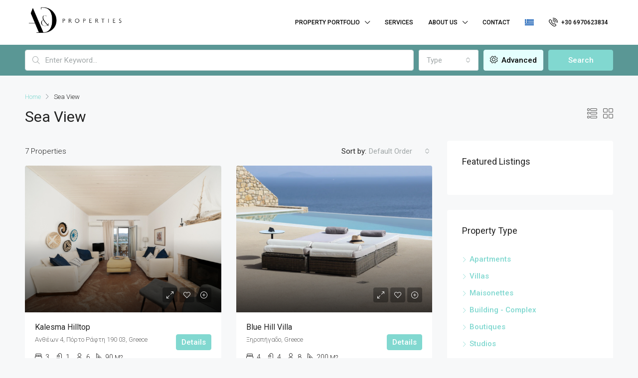

--- FILE ---
content_type: text/html; charset=UTF-8
request_url: https://adproperties.gr/feature/sea-view/
body_size: 152902
content:
<!doctype html>
<html lang="en-US">
<head>
	<meta charset="UTF-8" />
	<meta name="viewport" content="width=device-width, initial-scale=1.0" />
	<link rel="profile" href="https://gmpg.org/xfn/11" />
    <meta name="format-detection" content="telephone=no">
	<meta name='robots' content='index, follow, max-image-preview:large, max-snippet:-1, max-video-preview:-1' />
<link rel="alternate" hreflang="en" href="https://adproperties.gr/feature/sea-view/" />
<link rel="alternate" hreflang="el" href="https://adproperties.gr/el/feature/sea-view-el/" />
<link rel="alternate" hreflang="x-default" href="https://adproperties.gr/feature/sea-view/" />

	<!-- This site is optimized with the Yoast SEO plugin v26.6 - https://yoast.com/wordpress/plugins/seo/ -->
	<title>Sea View Archives - Adproperties</title>
	<link rel="canonical" href="https://adproperties.gr/feature/sea-view/" />
	<meta property="og:locale" content="en_US" />
	<meta property="og:type" content="article" />
	<meta property="og:title" content="Sea View Archives - Adproperties" />
	<meta property="og:url" content="https://adproperties.gr/feature/sea-view/" />
	<meta property="og:site_name" content="Adproperties" />
	<meta name="twitter:card" content="summary_large_image" />
	<script type="application/ld+json" class="yoast-schema-graph">{"@context":"https://schema.org","@graph":[{"@type":"CollectionPage","@id":"https://adproperties.gr/feature/sea-view/","url":"https://adproperties.gr/feature/sea-view/","name":"Sea View Archives - Adproperties","isPartOf":{"@id":"https://adproperties.gr/#website"},"primaryImageOfPage":{"@id":"https://adproperties.gr/feature/sea-view/#primaryimage"},"image":{"@id":"https://adproperties.gr/feature/sea-view/#primaryimage"},"thumbnailUrl":"https://adproperties.gr/wp-content/uploads/2025/07/AD-Properties-3-of-35.jpg","breadcrumb":{"@id":"https://adproperties.gr/feature/sea-view/#breadcrumb"},"inLanguage":"en-US"},{"@type":"ImageObject","inLanguage":"en-US","@id":"https://adproperties.gr/feature/sea-view/#primaryimage","url":"https://adproperties.gr/wp-content/uploads/2025/07/AD-Properties-3-of-35.jpg","contentUrl":"https://adproperties.gr/wp-content/uploads/2025/07/AD-Properties-3-of-35.jpg","width":960,"height":641},{"@type":"BreadcrumbList","@id":"https://adproperties.gr/feature/sea-view/#breadcrumb","itemListElement":[{"@type":"ListItem","position":1,"name":"Home","item":"https://adproperties.gr/"},{"@type":"ListItem","position":2,"name":"Sea View"}]},{"@type":"WebSite","@id":"https://adproperties.gr/#website","url":"https://adproperties.gr/","name":"Adproperties","description":"","publisher":{"@id":"https://adproperties.gr/#organization"},"potentialAction":[{"@type":"SearchAction","target":{"@type":"EntryPoint","urlTemplate":"https://adproperties.gr/?s={search_term_string}"},"query-input":{"@type":"PropertyValueSpecification","valueRequired":true,"valueName":"search_term_string"}}],"inLanguage":"en-US"},{"@type":"Organization","@id":"https://adproperties.gr/#organization","name":"Adproperties","url":"https://adproperties.gr/","logo":{"@type":"ImageObject","inLanguage":"en-US","@id":"https://adproperties.gr/#/schema/logo/image/","url":"https://adproperties.gr/wp-content/uploads/2023/05/cropped-favicon.png","contentUrl":"https://adproperties.gr/wp-content/uploads/2023/05/cropped-favicon.png","width":512,"height":512,"caption":"Adproperties"},"image":{"@id":"https://adproperties.gr/#/schema/logo/image/"},"sameAs":["https://www.facebook.com/ad.properties.pr","https://www.instagram.com/ad_properties_/"]}]}</script>
	<!-- / Yoast SEO plugin. -->


<link rel='dns-prefetch' href='//fonts.googleapis.com' />
<link rel='preconnect' href='https://fonts.gstatic.com' crossorigin />
<link rel="alternate" type="application/rss+xml" title="Adproperties &raquo; Feed" href="https://adproperties.gr/feed/" />
<link rel="alternate" type="application/rss+xml" title="Adproperties &raquo; Sea View Features Feed" href="https://adproperties.gr/feature/sea-view/feed/" />
<style id='wp-img-auto-sizes-contain-inline-css' type='text/css'>
img:is([sizes=auto i],[sizes^="auto," i]){contain-intrinsic-size:3000px 1500px}
/*# sourceURL=wp-img-auto-sizes-contain-inline-css */
</style>
<link rel='stylesheet' id='wp-block-library-css' href='https://adproperties.gr/wp-includes/css/dist/block-library/style.min.css?ver=6.9' type='text/css' media='all' />
<style id='global-styles-inline-css' type='text/css'>
:root{--wp--preset--aspect-ratio--square: 1;--wp--preset--aspect-ratio--4-3: 4/3;--wp--preset--aspect-ratio--3-4: 3/4;--wp--preset--aspect-ratio--3-2: 3/2;--wp--preset--aspect-ratio--2-3: 2/3;--wp--preset--aspect-ratio--16-9: 16/9;--wp--preset--aspect-ratio--9-16: 9/16;--wp--preset--color--black: #000000;--wp--preset--color--cyan-bluish-gray: #abb8c3;--wp--preset--color--white: #ffffff;--wp--preset--color--pale-pink: #f78da7;--wp--preset--color--vivid-red: #cf2e2e;--wp--preset--color--luminous-vivid-orange: #ff6900;--wp--preset--color--luminous-vivid-amber: #fcb900;--wp--preset--color--light-green-cyan: #7bdcb5;--wp--preset--color--vivid-green-cyan: #00d084;--wp--preset--color--pale-cyan-blue: #8ed1fc;--wp--preset--color--vivid-cyan-blue: #0693e3;--wp--preset--color--vivid-purple: #9b51e0;--wp--preset--gradient--vivid-cyan-blue-to-vivid-purple: linear-gradient(135deg,rgb(6,147,227) 0%,rgb(155,81,224) 100%);--wp--preset--gradient--light-green-cyan-to-vivid-green-cyan: linear-gradient(135deg,rgb(122,220,180) 0%,rgb(0,208,130) 100%);--wp--preset--gradient--luminous-vivid-amber-to-luminous-vivid-orange: linear-gradient(135deg,rgb(252,185,0) 0%,rgb(255,105,0) 100%);--wp--preset--gradient--luminous-vivid-orange-to-vivid-red: linear-gradient(135deg,rgb(255,105,0) 0%,rgb(207,46,46) 100%);--wp--preset--gradient--very-light-gray-to-cyan-bluish-gray: linear-gradient(135deg,rgb(238,238,238) 0%,rgb(169,184,195) 100%);--wp--preset--gradient--cool-to-warm-spectrum: linear-gradient(135deg,rgb(74,234,220) 0%,rgb(151,120,209) 20%,rgb(207,42,186) 40%,rgb(238,44,130) 60%,rgb(251,105,98) 80%,rgb(254,248,76) 100%);--wp--preset--gradient--blush-light-purple: linear-gradient(135deg,rgb(255,206,236) 0%,rgb(152,150,240) 100%);--wp--preset--gradient--blush-bordeaux: linear-gradient(135deg,rgb(254,205,165) 0%,rgb(254,45,45) 50%,rgb(107,0,62) 100%);--wp--preset--gradient--luminous-dusk: linear-gradient(135deg,rgb(255,203,112) 0%,rgb(199,81,192) 50%,rgb(65,88,208) 100%);--wp--preset--gradient--pale-ocean: linear-gradient(135deg,rgb(255,245,203) 0%,rgb(182,227,212) 50%,rgb(51,167,181) 100%);--wp--preset--gradient--electric-grass: linear-gradient(135deg,rgb(202,248,128) 0%,rgb(113,206,126) 100%);--wp--preset--gradient--midnight: linear-gradient(135deg,rgb(2,3,129) 0%,rgb(40,116,252) 100%);--wp--preset--font-size--small: 13px;--wp--preset--font-size--medium: 20px;--wp--preset--font-size--large: 36px;--wp--preset--font-size--x-large: 42px;--wp--preset--spacing--20: 0.44rem;--wp--preset--spacing--30: 0.67rem;--wp--preset--spacing--40: 1rem;--wp--preset--spacing--50: 1.5rem;--wp--preset--spacing--60: 2.25rem;--wp--preset--spacing--70: 3.38rem;--wp--preset--spacing--80: 5.06rem;--wp--preset--shadow--natural: 6px 6px 9px rgba(0, 0, 0, 0.2);--wp--preset--shadow--deep: 12px 12px 50px rgba(0, 0, 0, 0.4);--wp--preset--shadow--sharp: 6px 6px 0px rgba(0, 0, 0, 0.2);--wp--preset--shadow--outlined: 6px 6px 0px -3px rgb(255, 255, 255), 6px 6px rgb(0, 0, 0);--wp--preset--shadow--crisp: 6px 6px 0px rgb(0, 0, 0);}:where(.is-layout-flex){gap: 0.5em;}:where(.is-layout-grid){gap: 0.5em;}body .is-layout-flex{display: flex;}.is-layout-flex{flex-wrap: wrap;align-items: center;}.is-layout-flex > :is(*, div){margin: 0;}body .is-layout-grid{display: grid;}.is-layout-grid > :is(*, div){margin: 0;}:where(.wp-block-columns.is-layout-flex){gap: 2em;}:where(.wp-block-columns.is-layout-grid){gap: 2em;}:where(.wp-block-post-template.is-layout-flex){gap: 1.25em;}:where(.wp-block-post-template.is-layout-grid){gap: 1.25em;}.has-black-color{color: var(--wp--preset--color--black) !important;}.has-cyan-bluish-gray-color{color: var(--wp--preset--color--cyan-bluish-gray) !important;}.has-white-color{color: var(--wp--preset--color--white) !important;}.has-pale-pink-color{color: var(--wp--preset--color--pale-pink) !important;}.has-vivid-red-color{color: var(--wp--preset--color--vivid-red) !important;}.has-luminous-vivid-orange-color{color: var(--wp--preset--color--luminous-vivid-orange) !important;}.has-luminous-vivid-amber-color{color: var(--wp--preset--color--luminous-vivid-amber) !important;}.has-light-green-cyan-color{color: var(--wp--preset--color--light-green-cyan) !important;}.has-vivid-green-cyan-color{color: var(--wp--preset--color--vivid-green-cyan) !important;}.has-pale-cyan-blue-color{color: var(--wp--preset--color--pale-cyan-blue) !important;}.has-vivid-cyan-blue-color{color: var(--wp--preset--color--vivid-cyan-blue) !important;}.has-vivid-purple-color{color: var(--wp--preset--color--vivid-purple) !important;}.has-black-background-color{background-color: var(--wp--preset--color--black) !important;}.has-cyan-bluish-gray-background-color{background-color: var(--wp--preset--color--cyan-bluish-gray) !important;}.has-white-background-color{background-color: var(--wp--preset--color--white) !important;}.has-pale-pink-background-color{background-color: var(--wp--preset--color--pale-pink) !important;}.has-vivid-red-background-color{background-color: var(--wp--preset--color--vivid-red) !important;}.has-luminous-vivid-orange-background-color{background-color: var(--wp--preset--color--luminous-vivid-orange) !important;}.has-luminous-vivid-amber-background-color{background-color: var(--wp--preset--color--luminous-vivid-amber) !important;}.has-light-green-cyan-background-color{background-color: var(--wp--preset--color--light-green-cyan) !important;}.has-vivid-green-cyan-background-color{background-color: var(--wp--preset--color--vivid-green-cyan) !important;}.has-pale-cyan-blue-background-color{background-color: var(--wp--preset--color--pale-cyan-blue) !important;}.has-vivid-cyan-blue-background-color{background-color: var(--wp--preset--color--vivid-cyan-blue) !important;}.has-vivid-purple-background-color{background-color: var(--wp--preset--color--vivid-purple) !important;}.has-black-border-color{border-color: var(--wp--preset--color--black) !important;}.has-cyan-bluish-gray-border-color{border-color: var(--wp--preset--color--cyan-bluish-gray) !important;}.has-white-border-color{border-color: var(--wp--preset--color--white) !important;}.has-pale-pink-border-color{border-color: var(--wp--preset--color--pale-pink) !important;}.has-vivid-red-border-color{border-color: var(--wp--preset--color--vivid-red) !important;}.has-luminous-vivid-orange-border-color{border-color: var(--wp--preset--color--luminous-vivid-orange) !important;}.has-luminous-vivid-amber-border-color{border-color: var(--wp--preset--color--luminous-vivid-amber) !important;}.has-light-green-cyan-border-color{border-color: var(--wp--preset--color--light-green-cyan) !important;}.has-vivid-green-cyan-border-color{border-color: var(--wp--preset--color--vivid-green-cyan) !important;}.has-pale-cyan-blue-border-color{border-color: var(--wp--preset--color--pale-cyan-blue) !important;}.has-vivid-cyan-blue-border-color{border-color: var(--wp--preset--color--vivid-cyan-blue) !important;}.has-vivid-purple-border-color{border-color: var(--wp--preset--color--vivid-purple) !important;}.has-vivid-cyan-blue-to-vivid-purple-gradient-background{background: var(--wp--preset--gradient--vivid-cyan-blue-to-vivid-purple) !important;}.has-light-green-cyan-to-vivid-green-cyan-gradient-background{background: var(--wp--preset--gradient--light-green-cyan-to-vivid-green-cyan) !important;}.has-luminous-vivid-amber-to-luminous-vivid-orange-gradient-background{background: var(--wp--preset--gradient--luminous-vivid-amber-to-luminous-vivid-orange) !important;}.has-luminous-vivid-orange-to-vivid-red-gradient-background{background: var(--wp--preset--gradient--luminous-vivid-orange-to-vivid-red) !important;}.has-very-light-gray-to-cyan-bluish-gray-gradient-background{background: var(--wp--preset--gradient--very-light-gray-to-cyan-bluish-gray) !important;}.has-cool-to-warm-spectrum-gradient-background{background: var(--wp--preset--gradient--cool-to-warm-spectrum) !important;}.has-blush-light-purple-gradient-background{background: var(--wp--preset--gradient--blush-light-purple) !important;}.has-blush-bordeaux-gradient-background{background: var(--wp--preset--gradient--blush-bordeaux) !important;}.has-luminous-dusk-gradient-background{background: var(--wp--preset--gradient--luminous-dusk) !important;}.has-pale-ocean-gradient-background{background: var(--wp--preset--gradient--pale-ocean) !important;}.has-electric-grass-gradient-background{background: var(--wp--preset--gradient--electric-grass) !important;}.has-midnight-gradient-background{background: var(--wp--preset--gradient--midnight) !important;}.has-small-font-size{font-size: var(--wp--preset--font-size--small) !important;}.has-medium-font-size{font-size: var(--wp--preset--font-size--medium) !important;}.has-large-font-size{font-size: var(--wp--preset--font-size--large) !important;}.has-x-large-font-size{font-size: var(--wp--preset--font-size--x-large) !important;}
/*# sourceURL=global-styles-inline-css */
</style>

<style id='classic-theme-styles-inline-css' type='text/css'>
/*! This file is auto-generated */
.wp-block-button__link{color:#fff;background-color:#32373c;border-radius:9999px;box-shadow:none;text-decoration:none;padding:calc(.667em + 2px) calc(1.333em + 2px);font-size:1.125em}.wp-block-file__button{background:#32373c;color:#fff;text-decoration:none}
/*# sourceURL=/wp-includes/css/classic-themes.min.css */
</style>
<link rel='stylesheet' id='contact-form-7-css' href='https://adproperties.gr/wp-content/plugins/contact-form-7/includes/css/styles.css?ver=6.1.4' type='text/css' media='all' />
<link rel='stylesheet' id='wpml-legacy-horizontal-list-0-css' href='https://adproperties.gr/wp-content/plugins/sitepress-multilingual-cms/templates/language-switchers/legacy-list-horizontal/style.min.css?ver=1' type='text/css' media='all' />
<link rel='stylesheet' id='wpml-menu-item-0-css' href='https://adproperties.gr/wp-content/plugins/sitepress-multilingual-cms/templates/language-switchers/menu-item/style.min.css?ver=1' type='text/css' media='all' />
<link rel='stylesheet' id='bootstrap-css' href='https://adproperties.gr/wp-content/themes/houzez/css/bootstrap.min.css?ver=4.5.0' type='text/css' media='all' />
<link rel='stylesheet' id='bootstrap-select-css' href='https://adproperties.gr/wp-content/themes/houzez/css/bootstrap-select.min.css?ver=1.13.18' type='text/css' media='all' />
<link rel='stylesheet' id='font-awesome-5-all-css' href='https://adproperties.gr/wp-content/themes/houzez/css/font-awesome/css/all.min.css?ver=5.14.0' type='text/css' media='all' />
<link rel='stylesheet' id='houzez-icons-css' href='https://adproperties.gr/wp-content/themes/houzez/css/icons.css?ver=2.7.3.1' type='text/css' media='all' />
<link rel='stylesheet' id='slick-min-css' href='https://adproperties.gr/wp-content/themes/houzez/css/slick-min.css?ver=2.7.3.1' type='text/css' media='all' />
<link rel='stylesheet' id='slick-theme-min-css' href='https://adproperties.gr/wp-content/themes/houzez/css/slick-theme-min.css?ver=2.7.3.1' type='text/css' media='all' />
<link rel='stylesheet' id='jquery-ui-css' href='https://adproperties.gr/wp-content/themes/houzez/css/jquery-ui.min.css?ver=1.12.1' type='text/css' media='all' />
<link rel='stylesheet' id='radio-checkbox-css' href='https://adproperties.gr/wp-content/themes/houzez/css/radio-checkbox-min.css?ver=2.7.3.1' type='text/css' media='all' />
<link rel='stylesheet' id='bootstrap-datepicker-css' href='https://adproperties.gr/wp-content/themes/houzez/css/bootstrap-datepicker.min.css?ver=1.8.0' type='text/css' media='all' />
<link rel='stylesheet' id='houzez-main-css' href='https://adproperties.gr/wp-content/themes/houzez/css/main.css?ver=2.7.3.1' type='text/css' media='all' />
<link rel='stylesheet' id='houzez-styling-options-css' href='https://adproperties.gr/wp-content/themes/houzez/css/styling-options.css?ver=2.7.3.1' type='text/css' media='all' />
<link rel='stylesheet' id='houzez-style-css' href='https://adproperties.gr/wp-content/themes/houzez-child/style.css?ver=2.7.3.1' type='text/css' media='all' />
<style id='houzez-style-inline-css' type='text/css'>

        @media (min-width: 1200px) {
          .container {
              max-width: 1210px;
          }
        }
        body {
            font-family: Roboto;
            font-size: 15px;
            font-weight: 300;
            line-height: 25px;
            text-align: left;
            text-transform: none;
        }
        .main-nav,
        .dropdown-menu,
        .login-register,
        .btn.btn-create-listing,
        .logged-in-nav,
        .btn-phone-number {
          font-family: Roboto;
          font-size: 12px;
          font-weight: 500;
          text-align: left;
          text-transform: uppercase;
        }

        .btn,
        .form-control,
        .bootstrap-select .text,
        .sort-by-title,
        .woocommerce ul.products li.product .button {
          font-family: Roboto;
          font-size: 15px; 
        }
        
        h1, h2, h3, h4, h5, h6, .item-title {
          font-family: Roboto;
          font-weight: 400;
          text-transform: capitalize;
        }

        .post-content-wrap h1, .post-content-wrap h2, .post-content-wrap h3, .post-content-wrap h4, .post-content-wrap h5, .post-content-wrap h6 {
          font-weight: 400;
          text-transform: capitalize;
          text-align: inherit; 
        }

        .top-bar-wrap {
            font-family: Roboto;
            font-size: 15px;
            font-weight: 300;
            line-height: 25px;
            text-align: left;
            text-transform: none;   
        }
        .footer-wrap {
            font-family: Roboto;
            font-size: 14px;
            font-weight: 300;
            line-height: 25px;
            text-align: left;
            text-transform: none;
        }
        
        .header-v1 .header-inner-wrap,
        .header-v1 .navbar-logged-in-wrap {
            line-height: 60px;
            height: 60px; 
        }
        .header-v2 .header-top .navbar {
          height: 110px; 
        }

        .header-v2 .header-bottom .header-inner-wrap,
        .header-v2 .header-bottom .navbar-logged-in-wrap {
          line-height: 54px;
          height: 54px; 
        }

        .header-v3 .header-top .header-inner-wrap,
        .header-v3 .header-top .header-contact-wrap {
          height: 80px;
          line-height: 80px; 
        }
        .header-v3 .header-bottom .header-inner-wrap,
        .header-v3 .header-bottom .navbar-logged-in-wrap {
          line-height: 54px;
          height: 54px; 
        }
        .header-v4 .header-inner-wrap,
        .header-v4 .navbar-logged-in-wrap {
          line-height: 90px;
          height: 90px; 
        }
        .header-v5 .header-top .header-inner-wrap,
        .header-v5 .header-top .navbar-logged-in-wrap {
          line-height: 110px;
          height: 110px; 
        }
        .header-v5 .header-bottom .header-inner-wrap {
          line-height: 54px;
          height: 54px; 
        }
        .header-v6 .header-inner-wrap,
        .header-v6 .navbar-logged-in-wrap {
          height: 60px;
          line-height: 60px; 
        }
        @media (min-width: 1200px) {
            .header-v5 .header-top .container {
                max-width: 1170px;
            }
        }
    
      body,
      #main-wrap,
      .fw-property-documents-wrap h3 span, 
      .fw-property-details-wrap h3 span {
        background-color: #f7f8f9; 
      }

       body,
      .form-control,
      .bootstrap-select .text,
      .item-title a,
      .listing-tabs .nav-tabs .nav-link,
      .item-wrap-v2 .item-amenities li span,
      .item-wrap-v2 .item-amenities li:before,
      .item-parallax-wrap .item-price-wrap,
      .list-view .item-body .item-price-wrap,
      .property-slider-item .item-price-wrap,
      .page-title-wrap .item-price-wrap,
      .agent-information .agent-phone span a,
      .property-overview-wrap ul li strong,
      .mobile-property-title .item-price-wrap .item-price,
      .fw-property-features-left li a,
      .lightbox-content-wrap .item-price-wrap,
      .blog-post-item-v1 .blog-post-title h3 a,
      .blog-post-content-widget h4 a,
      .property-item-widget .right-property-item-widget-wrap .item-price-wrap,
      .login-register-form .modal-header .login-register-tabs .nav-link.active,
      .agent-list-wrap .agent-list-content h2 a,
      .agent-list-wrap .agent-list-contact li a,
      .agent-contacts-wrap li a,
      .menu-edit-property li a,
      .statistic-referrals-list li a,
      .chart-nav .nav-pills .nav-link,
      .dashboard-table-properties td .property-payment-status,
      .dashboard-mobile-edit-menu-wrap .bootstrap-select > .dropdown-toggle.bs-placeholder,
      .payment-method-block .radio-tab .control-text,
      .post-title-wrap h2 a,
      .lead-nav-tab.nav-pills .nav-link,
      .deals-nav-tab.nav-pills .nav-link,
      .btn-light-grey-outlined:hover,
      button:not(.bs-placeholder) .filter-option-inner-inner,
      .fw-property-floor-plans-wrap .floor-plans-tabs a,
      .products > .product > .item-body > a,
      .woocommerce ul.products li.product .price,
      .woocommerce div.product p.price, 
      .woocommerce div.product span.price,
      .woocommerce #reviews #comments ol.commentlist li .meta,
      .woocommerce-MyAccount-navigation ul li a,
      .activitiy-item-close-button a,
      .property-section-wrap li a {
       color: #222222; 
     }


    
      a,
      a:hover,
      a:active,
      a:focus,
      .primary-text,
      .btn-clear,
      .btn-apply,
      .btn-primary-outlined,
      .btn-primary-outlined:before,
      .item-title a:hover,
      .sort-by .bootstrap-select .bs-placeholder,
      .sort-by .bootstrap-select > .btn,
      .sort-by .bootstrap-select > .btn:active,
      .page-link,
      .page-link:hover,
      .accordion-title:before,
      .blog-post-content-widget h4 a:hover,
      .agent-list-wrap .agent-list-content h2 a:hover,
      .agent-list-wrap .agent-list-contact li a:hover,
      .agent-contacts-wrap li a:hover,
      .agent-nav-wrap .nav-pills .nav-link,
      .dashboard-side-menu-wrap .side-menu-dropdown a.active,
      .menu-edit-property li a.active,
      .menu-edit-property li a:hover,
      .dashboard-statistic-block h3 .fa,
      .statistic-referrals-list li a:hover,
      .chart-nav .nav-pills .nav-link.active,
      .board-message-icon-wrap.active,
      .post-title-wrap h2 a:hover,
      .listing-switch-view .switch-btn.active,
      .item-wrap-v6 .item-price-wrap,
      .listing-v6 .list-view .item-body .item-price-wrap,
      .woocommerce nav.woocommerce-pagination ul li a, 
      .woocommerce nav.woocommerce-pagination ul li span,
      .woocommerce-MyAccount-navigation ul li a:hover,
      .property-schedule-tour-form-wrap .control input:checked ~ .control__indicator,
      .property-schedule-tour-form-wrap .control:hover,
      .property-walkscore-wrap-v2 .score-details .houzez-icon,
      .login-register .btn-icon-login-register + .dropdown-menu a,
      .activitiy-item-close-button a:hover,
      .property-section-wrap li a:hover {
        color: #81d8d0; 
      }
      
      .agent-list-position a {
        color: #81d8d0!important; 
      }

      .control input:checked ~ .control__indicator,
      .top-banner-wrap .nav-pills .nav-link,
      .btn-primary-outlined:hover,
      .page-item.active .page-link,
      .slick-prev:hover,
      .slick-prev:focus,
      .slick-next:hover,
      .slick-next:focus,
      .mobile-property-tools .nav-pills .nav-link.active,
      .login-register-form .modal-header,
      .agent-nav-wrap .nav-pills .nav-link.active,
      .board-message-icon-wrap .notification-circle,
      .primary-label,
      .fc-event, .fc-event-dot,
      .compare-table .table-hover > tbody > tr:hover,
      .post-tag,
      .datepicker table tr td.active.active,
      .datepicker table tr td.active.disabled,
      .datepicker table tr td.active.disabled.active,
      .datepicker table tr td.active.disabled.disabled,
      .datepicker table tr td.active.disabled:active,
      .datepicker table tr td.active.disabled:hover,
      .datepicker table tr td.active.disabled:hover.active,
      .datepicker table tr td.active.disabled:hover.disabled,
      .datepicker table tr td.active.disabled:hover:active,
      .datepicker table tr td.active.disabled:hover:hover,
      .datepicker table tr td.active.disabled:hover[disabled],
      .datepicker table tr td.active.disabled[disabled],
      .datepicker table tr td.active:active,
      .datepicker table tr td.active:hover,
      .datepicker table tr td.active:hover.active,
      .datepicker table tr td.active:hover.disabled,
      .datepicker table tr td.active:hover:active,
      .datepicker table tr td.active:hover:hover,
      .datepicker table tr td.active:hover[disabled],
      .datepicker table tr td.active[disabled],
      .ui-slider-horizontal .ui-slider-range,
      .btn-bubble {
        background-color: #81d8d0; 
      }

      .control input:checked ~ .control__indicator,
      .btn-primary-outlined,
      .page-item.active .page-link,
      .mobile-property-tools .nav-pills .nav-link.active,
      .agent-nav-wrap .nav-pills .nav-link,
      .agent-nav-wrap .nav-pills .nav-link.active,
      .chart-nav .nav-pills .nav-link.active,
      .dashaboard-snake-nav .step-block.active,
      .fc-event,
      .fc-event-dot,
      .property-schedule-tour-form-wrap .control input:checked ~ .control__indicator {
        border-color: #81d8d0; 
      }

      .slick-arrow:hover {
        background-color: rgba(129,216,208,0.65); 
      }

      .slick-arrow {
        background-color: #81d8d0; 
      }

      .property-banner .nav-pills .nav-link.active {
        background-color: rgba(129,216,208,0.65) !important; 
      }

      .property-navigation-wrap a.active {
        color: #81d8d0;
        -webkit-box-shadow: inset 0 -3px #81d8d0;
        box-shadow: inset 0 -3px #81d8d0; 
      }

      .btn-primary,
      .fc-button-primary,
      .woocommerce nav.woocommerce-pagination ul li a:focus, 
      .woocommerce nav.woocommerce-pagination ul li a:hover, 
      .woocommerce nav.woocommerce-pagination ul li span.current {
        color: #fff;
        background-color: #81d8d0;
        border-color: #81d8d0; 
      }
      .btn-primary:focus, .btn-primary:focus:active,
      .fc-button-primary:focus,
      .fc-button-primary:focus:active {
        color: #fff;
        background-color: #81d8d0;
        border-color: #81d8d0; 
      }
      .btn-primary:hover,
      .fc-button-primary:hover {
        color: #fff;
        background-color: #81d8d0;
        border-color: #81d8d0; 
      }
      .btn-primary:active, 
      .btn-primary:not(:disabled):not(:disabled):active,
      .fc-button-primary:active,
      .fc-button-primary:not(:disabled):not(:disabled):active {
        color: #fff;
        background-color: #81d8d0;
        border-color: #81d8d0; 
      }

      .btn-secondary,
      .woocommerce span.onsale,
      .woocommerce ul.products li.product .button,
      .woocommerce #respond input#submit.alt, 
      .woocommerce a.button.alt, 
      .woocommerce button.button.alt, 
      .woocommerce input.button.alt,
      .woocommerce #review_form #respond .form-submit input,
      .woocommerce #respond input#submit, 
      .woocommerce a.button, 
      .woocommerce button.button, 
      .woocommerce input.button {
        color: #fff;
        background-color: #6f6f6f;
        border-color: #6f6f6f; 
      }
      .woocommerce ul.products li.product .button:focus,
      .woocommerce ul.products li.product .button:active,
      .woocommerce #respond input#submit.alt:focus, 
      .woocommerce a.button.alt:focus, 
      .woocommerce button.button.alt:focus, 
      .woocommerce input.button.alt:focus,
      .woocommerce #respond input#submit.alt:active, 
      .woocommerce a.button.alt:active, 
      .woocommerce button.button.alt:active, 
      .woocommerce input.button.alt:active,
      .woocommerce #review_form #respond .form-submit input:focus,
      .woocommerce #review_form #respond .form-submit input:active,
      .woocommerce #respond input#submit:active, 
      .woocommerce a.button:active, 
      .woocommerce button.button:active, 
      .woocommerce input.button:active,
      .woocommerce #respond input#submit:focus, 
      .woocommerce a.button:focus, 
      .woocommerce button.button:focus, 
      .woocommerce input.button:focus {
        color: #fff;
        background-color: #6f6f6f;
        border-color: #6f6f6f; 
      }
      .btn-secondary:hover,
      .woocommerce ul.products li.product .button:hover,
      .woocommerce #respond input#submit.alt:hover, 
      .woocommerce a.button.alt:hover, 
      .woocommerce button.button.alt:hover, 
      .woocommerce input.button.alt:hover,
      .woocommerce #review_form #respond .form-submit input:hover,
      .woocommerce #respond input#submit:hover, 
      .woocommerce a.button:hover, 
      .woocommerce button.button:hover, 
      .woocommerce input.button:hover {
        color: #fff;
        background-color: #6f6f6f;
        border-color: #6f6f6f; 
      }
      .btn-secondary:active, 
      .btn-secondary:not(:disabled):not(:disabled):active {
        color: #fff;
        background-color: #6f6f6f;
        border-color: #6f6f6f; 
      }

      .btn-primary-outlined {
        color: #81d8d0;
        background-color: transparent;
        border-color: #81d8d0; 
      }
      .btn-primary-outlined:focus, .btn-primary-outlined:focus:active {
        color: #81d8d0;
        background-color: transparent;
        border-color: #81d8d0; 
      }
      .btn-primary-outlined:hover {
        color: #fff;
        background-color: #81d8d0;
        border-color: #81d8d0; 
      }
      .btn-primary-outlined:active, .btn-primary-outlined:not(:disabled):not(:disabled):active {
        color: #81d8d0;
        background-color: rgba(26, 26, 26, 0);
        border-color: #81d8d0; 
      }

      .btn-secondary-outlined {
        color: #6f6f6f;
        background-color: transparent;
        border-color: #6f6f6f; 
      }
      .btn-secondary-outlined:focus, .btn-secondary-outlined:focus:active {
        color: #6f6f6f;
        background-color: transparent;
        border-color: #6f6f6f; 
      }
      .btn-secondary-outlined:hover {
        color: #fff;
        background-color: #6f6f6f;
        border-color: #6f6f6f; 
      }
      .btn-secondary-outlined:active, .btn-secondary-outlined:not(:disabled):not(:disabled):active {
        color: #6f6f6f;
        background-color: rgba(26, 26, 26, 0);
        border-color: #6f6f6f; 
      }

      .btn-call {
        color: #6f6f6f;
        background-color: transparent;
        border-color: #6f6f6f; 
      }
      .btn-call:focus, .btn-call:focus:active {
        color: #6f6f6f;
        background-color: transparent;
        border-color: #6f6f6f; 
      }
      .btn-call:hover {
        color: #6f6f6f;
        background-color: rgba(26, 26, 26, 0);
        border-color: #6f6f6f; 
      }
      .btn-call:active, .btn-call:not(:disabled):not(:disabled):active {
        color: #6f6f6f;
        background-color: rgba(26, 26, 26, 0);
        border-color: #6f6f6f; 
      }
      .icon-delete .btn-loader:after{
          border-color: #81d8d0 transparent #81d8d0 transparent
      }
    
      .header-v1 {
        background-color: #004274;
        border-bottom: 1px solid #004274; 
      }

      .header-v1 a.nav-link {
        color: #FFFFFF; 
      }

      .header-v1 a.nav-link:hover,
      .header-v1 a.nav-link:active {
        color: #00aeff;
        background-color: rgba(0, 174, 255, 0.1); 
      }
      .header-desktop .main-nav .nav-link {
          letter-spacing: 0.0px;
      }
    
      .header-v2 .header-top,
      .header-v5 .header-top,
      .header-v2 .header-contact-wrap {
        background-color: #ffffff; 
      }

      .header-v2 .header-bottom, 
      .header-v5 .header-bottom {
        background-color: #004274;
      }

      .header-v2 .header-contact-wrap .header-contact-right, .header-v2 .header-contact-wrap .header-contact-right a, .header-contact-right a:hover, header-contact-right a:active {
        color: #004274; 
      }

      .header-v2 .header-contact-left {
        color: #004274; 
      }

      .header-v2 .header-bottom,
      .header-v2 .navbar-nav > li,
      .header-v2 .navbar-nav > li:first-of-type,
      .header-v5 .header-bottom,
      .header-v5 .navbar-nav > li,
      .header-v5 .navbar-nav > li:first-of-type {
        border-color: rgba(0, 174, 255, 0.2);
      }

      .header-v2 a.nav-link,
      .header-v5 a.nav-link {
        color: #ffffff; 
      }

      .header-v2 a.nav-link:hover,
      .header-v2 a.nav-link:active,
      .header-v5 a.nav-link:hover,
      .header-v5 a.nav-link:active {
        color: #00aeff;
        background-color: rgba(0, 174, 255, 0.1); 
      }

      .header-v2 .header-contact-right a:hover, 
      .header-v2 .header-contact-right a:active,
      .header-v3 .header-contact-right a:hover, 
      .header-v3 .header-contact-right a:active {
        background-color: transparent;
      }

      .header-v2 .header-social-icons a,
      .header-v5 .header-social-icons a {
        color: #004274; 
      }
    
      .header-v3 .header-top {
        background-color: #004274; 
      }

      .header-v3 .header-bottom {
        background-color: #004274; 
      }

      .header-v3 .header-contact,
      .header-v3-mobile {
        background-color: #00aeff;
        color: #ffffff; 
      }

      .header-v3 .header-bottom,
      .header-v3 .login-register,
      .header-v3 .navbar-nav > li,
      .header-v3 .navbar-nav > li:first-of-type {
        border-color: rgba(0, 174, 239, 0.2); 
      }

      .header-v3 a.nav-link, 
      .header-v3 .header-contact-right a:hover, .header-v3 .header-contact-right a:active {
        color: #FFFFFF; 
      }

      .header-v3 a.nav-link:hover,
      .header-v3 a.nav-link:active {
        color: #00aeff;
        background-color: rgba(0, 174, 255, 0.1); 
      }

      .header-v3 .header-social-icons a {
        color: #004274; 
      }
    
      .header-v4 {
        background-color: #ffffff; 
      }

      .header-v4 a.nav-link {
        color: #000000; 
      }

      .header-v4 a.nav-link:hover,
      .header-v4 a.nav-link:active {
        color: #000000;
        background-color: rgba(129,216,208,0.65); 
      }
    
      .header-v6 .header-top {
        background-color: #004274; 
      }

      .header-v6 a.nav-link {
        color: #FFFFFF; 
      }

      .header-v6 a.nav-link:hover,
      .header-v6 a.nav-link:active {
        color: #00aeff;
        background-color: rgba(0, 174, 255, 0.1); 
      }

      .header-v6 .header-social-icons a {
        color: #FFFFFF; 
      }
    
      .header-mobile {
        background-color: #5a9795; 
      }
      .header-mobile .toggle-button-left,
      .header-mobile .toggle-button-right {
        color: #FFFFFF; 
      }

      .nav-mobile .logged-in-nav a,
      .nav-mobile .main-nav,
      .nav-mobile .navi-login-register {
        background-color: #ffffff; 
      }

      .nav-mobile .logged-in-nav a,
      .nav-mobile .main-nav .nav-item .nav-item a,
      .nav-mobile .main-nav .nav-item a,
      .navi-login-register .main-nav .nav-item a {
        color: #000000;
        border-bottom: 1px solid #dce0e0;
        background-color: #ffffff;
      }

      .nav-mobile .btn-create-listing,
      .navi-login-register .btn-create-listing {
        color: #fff;
        border: 1px solid #81d8d0;
        background-color: #81d8d0; 
      }

      .nav-mobile .btn-create-listing:hover, .nav-mobile .btn-create-listing:active,
      .navi-login-register .btn-create-listing:hover,
      .navi-login-register .btn-create-listing:active {
        color: #fff;
        border: 1px solid #81d8d0;
        background-color: rgba(0, 174, 255, 0.65); 
      }
    
      .header-transparent-wrap .header-v4 {
        background-color: transparent;
        border-bottom: 1px solid rgba(255, 255, 255, 0.3); 
      }

      .header-transparent-wrap .header-v4 a {
        color: #ffffff; 
      }

      .header-transparent-wrap .header-v4 a:hover,
      .header-transparent-wrap .header-v4 a:active {
        color: #ffffff;
        background-color: rgba(255, 255, 255, 0.1); 
      }
    
      .main-nav .navbar-nav .nav-item .dropdown-menu,
      .login-register .login-register-nav li .dropdown-menu {
        background-color: rgba(255,255,255,0.95); 
      }

      .login-register .login-register-nav li .dropdown-menu:before {
          border-left-color: rgba(255,255,255,0.95);
          border-top-color: rgba(255,255,255,0.95);
      }

      .main-nav .navbar-nav .nav-item .nav-item a,
      .login-register .login-register-nav li .dropdown-menu .nav-item a {
        color: #222222;
        border-bottom: 1px solid #dce0e0; 
      }

      .main-nav .navbar-nav .nav-item .nav-item a:hover,
      .main-nav .navbar-nav .nav-item .nav-item a:active,
      .login-register .login-register-nav li .dropdown-menu .nav-item a:hover {
        color: #000000; 
      }
      .main-nav .navbar-nav .nav-item .nav-item a:hover,
      .main-nav .navbar-nav .nav-item .nav-item a:active,
      .login-register .login-register-nav li .dropdown-menu .nav-item a:hover {
          background-color: rgba(129,216,208,0.65);
      }
    
      .header-main-wrap .btn-create-listing {
        color: #ffffff;
        border: 1px solid #81d8d0;
        background-color: #81d8d0; 
      }

      .header-main-wrap .btn-create-listing:hover,
      .header-main-wrap .btn-create-listing:active {
        color: rgba(255, 255, 255, 0.99);
        border: 1px solid #81d8d0;
        background-color: rgba(129,216,208,0.65); 
      }
    
      .header-transparent-wrap .header-v4 .btn-create-listing {
        color: #ffffff;
        border: 1px solid #ffffff;
        background-color: rgba(255, 255, 255, 0.2); 
      }

      .header-transparent-wrap .header-v4 .btn-create-listing:hover,
      .header-transparent-wrap .header-v4 .btn-create-listing:active {
        color: rgba(255,255,255,1);
        border: 1px solid #00AEEF;
        background-color: rgba(0, 174, 255, 0.65); 
      }
    
      .header-transparent-wrap .logged-in-nav a,
      .logged-in-nav a {
        color: #5a9795;
        border-color: #dce0e0;
        background-color: #FFFFFF; 
      }

      .header-transparent-wrap .logged-in-nav a:hover,
      .header-transparent-wrap .logged-in-nav a:active,
      .logged-in-nav a:hover,
      .logged-in-nav a:active {
        color: #ffffff;
        background-color: rgba(129,216,208,0.65);
        border-color: #dce0e0; 
      }
    
      .form-control::-webkit-input-placeholder,
      .search-banner-wrap ::-webkit-input-placeholder,
      .advanced-search ::-webkit-input-placeholder,
      .advanced-search-banner-wrap ::-webkit-input-placeholder,
      .overlay-search-advanced-module ::-webkit-input-placeholder {
        color: #a1a7a8; 
      }
      .bootstrap-select > .dropdown-toggle.bs-placeholder, 
      .bootstrap-select > .dropdown-toggle.bs-placeholder:active, 
      .bootstrap-select > .dropdown-toggle.bs-placeholder:focus, 
      .bootstrap-select > .dropdown-toggle.bs-placeholder:hover {
        color: #a1a7a8; 
      }
      .form-control::placeholder,
      .search-banner-wrap ::-webkit-input-placeholder,
      .advanced-search ::-webkit-input-placeholder,
      .advanced-search-banner-wrap ::-webkit-input-placeholder,
      .overlay-search-advanced-module ::-webkit-input-placeholder {
        color: #a1a7a8; 
      }

      .search-banner-wrap ::-moz-placeholder,
      .advanced-search ::-moz-placeholder,
      .advanced-search-banner-wrap ::-moz-placeholder,
      .overlay-search-advanced-module ::-moz-placeholder {
        color: #a1a7a8; 
      }

      .search-banner-wrap :-ms-input-placeholder,
      .advanced-search :-ms-input-placeholder,
      .advanced-search-banner-wrap ::-ms-input-placeholder,
      .overlay-search-advanced-module ::-ms-input-placeholder {
        color: #a1a7a8; 
      }

      .search-banner-wrap :-moz-placeholder,
      .advanced-search :-moz-placeholder,
      .advanced-search-banner-wrap :-moz-placeholder,
      .overlay-search-advanced-module :-moz-placeholder {
        color: #a1a7a8; 
      }

      .advanced-search .form-control,
      .advanced-search .bootstrap-select > .btn,
      .location-trigger,
      .vertical-search-wrap .form-control,
      .vertical-search-wrap .bootstrap-select > .btn,
      .step-search-wrap .form-control,
      .step-search-wrap .bootstrap-select > .btn,
      .advanced-search-banner-wrap .form-control,
      .advanced-search-banner-wrap .bootstrap-select > .btn,
      .search-banner-wrap .form-control,
      .search-banner-wrap .bootstrap-select > .btn,
      .overlay-search-advanced-module .form-control,
      .overlay-search-advanced-module .bootstrap-select > .btn,
      .advanced-search-v2 .advanced-search-btn,
      .advanced-search-v2 .advanced-search-btn:hover {
        border-color: #dce0e0; 
      }

      .advanced-search-nav,
      .search-expandable,
      .overlay-search-advanced-module {
        background-color: #5A9795; 
      }
      .btn-search {
        color: #ffffff;
        background-color: #81d8d0;
        border-color: #81d8d0;
      }
      .btn-search:hover, .btn-search:active  {
        color: #ffffff;
        background-color: #81d8d0;
        border-color: #81d8d0;
      }
      .advanced-search-btn {
        color: #000000;
        background-color: #e5fffe;
        border-color: #e5fffe; 
      }
      .advanced-search-btn:hover, .advanced-search-btn:active {
        color: #000000;
        background-color: #e5fffe;
        border-color: #e5fffe; 
      }
      .advanced-search-btn:focus {
        color: #000000;
        background-color: #e5fffe;
        border-color: #e5fffe; 
      }
      .search-expandable-label {
        color: #ffffff;
        background-color: #81d8d0;
      }
      .advanced-search-nav {
        padding-top: 10px;
        padding-bottom: 10px;
      }
      .features-list-wrap .control--checkbox,
      .features-list-wrap .control--radio,
      .range-text, 
      .features-list-wrap .control--checkbox, 
      .features-list-wrap .btn-features-list, 
      .overlay-search-advanced-module .search-title, 
      .overlay-search-advanced-module .overlay-search-module-close {
          color: #FFFFFF;
      }
      .advanced-search-half-map {
        background-color: #FFFFFF; 
      }
      .advanced-search-half-map .range-text, 
      .advanced-search-half-map .features-list-wrap .control--checkbox, 
      .advanced-search-half-map .features-list-wrap .btn-features-list {
          color: #222222;
      }
    
      .save-search-btn {
          border-color: #81d8d0 ;
          background-color: #81d8d0 ;
          color: #ffffff ;
      }
      .save-search-btn:hover,
      .save-search-btn:active {
          border-color: #81d8d0;
          background-color: #81d8d0 ;
          color: #ffffff ;
      }
    .label-featured {
      background-color: #81d8d0;
      color: #ffffff; 
    }
    
    .dashboard-side-wrap {
      background-color: #5a9795; 
    }

    .side-menu a {
      color: #000000; 
    }

    .side-menu a.active,
    .side-menu .side-menu-parent-selected > a,
    .side-menu-dropdown a,
    .side-menu a:hover {
      color: #ffffff; 
    }
    .dashboard-side-menu-wrap .side-menu-dropdown a.active {
      color: #81d8d0
    }
    
      .detail-wrap {
        background-color: rgba(129,216,208,0.65);
        border-color: #81d8d0; 
      }
    .top-bar-wrap,
    .top-bar-wrap .dropdown-menu,
    .switcher-wrap .dropdown-menu {
      background-color: #000000;
    }
    .top-bar-wrap a,
    .top-bar-contact,
    .top-bar-slogan,
    .top-bar-wrap .btn,
    .top-bar-wrap .dropdown-menu,
    .switcher-wrap .dropdown-menu,
    .top-bar-wrap .navbar-toggler {
      color: #ffffff;
    }
    .top-bar-wrap a:hover,
    .top-bar-wrap a:active,
    .top-bar-wrap .btn:hover,
    .top-bar-wrap .btn:active,
    .top-bar-wrap .dropdown-menu li:hover,
    .top-bar-wrap .dropdown-menu li:active,
    .switcher-wrap .dropdown-menu li:hover,
    .switcher-wrap .dropdown-menu li:active {
      color: rgba(129,216,208,0.65);
    }
    .class-energy-indicator:nth-child(1) {
        background-color: #33a357;
    }
    .class-energy-indicator:nth-child(2) {
        background-color: #79b752;
    }
    .class-energy-indicator:nth-child(3) {
        background-color: #c3d545;
    }
    .class-energy-indicator:nth-child(4) {
        background-color: #fff12c;
    }
    .class-energy-indicator:nth-child(5) {
        background-color: #edb731;
    }
    .class-energy-indicator:nth-child(6) {
        background-color: #d66f2c;
    }
    .class-energy-indicator:nth-child(7) {
        background-color: #cc232a;
    }
    .class-energy-indicator:nth-child(8) {
        background-color: #cc232a;
    }
    .class-energy-indicator:nth-child(9) {
        background-color: #cc232a;
    }
    .class-energy-indicator:nth-child(10) {
        background-color: #cc232a;
    }
    
    .footer-top-wrap {
      background-color: #6f6f6f; 
    }

    .footer-bottom-wrap {
      background-color: #646464; 
    }

    .footer-top-wrap,
    .footer-top-wrap a,
    .footer-bottom-wrap,
    .footer-bottom-wrap a,
    .footer-top-wrap .property-item-widget .right-property-item-widget-wrap .item-amenities,
    .footer-top-wrap .property-item-widget .right-property-item-widget-wrap .item-price-wrap,
    .footer-top-wrap .blog-post-content-widget h4 a,
    .footer-top-wrap .blog-post-content-widget,
    .footer-top-wrap .form-tools .control,
    .footer-top-wrap .slick-dots li.slick-active button:before,
    .footer-top-wrap .slick-dots li button::before,
    .footer-top-wrap .widget ul:not(.item-amenities):not(.item-price-wrap):not(.contact-list):not(.dropdown-menu):not(.nav-tabs) li span {
      color: #ffffff; 
    }
    
          .footer-top-wrap a:hover,
          .footer-bottom-wrap a:hover,
          .footer-top-wrap .blog-post-content-widget h4 a:hover {
            color: rgba(255,255,255,1); 
          }
        .houzez-osm-cluster {
            background-image: url(https://demo01.houzez.co/wp-content/themes/houzez/img/map/cluster-icon.png);
            text-align: center;
            color: #fff;
            width: 48px;
            height: 48px;
            line-height: 48px;
        }
    
/*# sourceURL=houzez-style-inline-css */
</style>
<link rel="preload" as="style" href="https://fonts.googleapis.com/css?family=Roboto:100,300,400,500,700,900,100italic,300italic,400italic,500italic,700italic,900italic&#038;display=swap&#038;ver=1746698387" /><link rel="stylesheet" href="https://fonts.googleapis.com/css?family=Roboto:100,300,400,500,700,900,100italic,300italic,400italic,500italic,700italic,900italic&#038;display=swap&#038;ver=1746698387" media="print" onload="this.media='all'"><noscript><link rel="stylesheet" href="https://fonts.googleapis.com/css?family=Roboto:100,300,400,500,700,900,100italic,300italic,400italic,500italic,700italic,900italic&#038;display=swap&#038;ver=1746698387" /></noscript><script type="text/javascript" id="wpml-cookie-js-extra">
/* <![CDATA[ */
var wpml_cookies = {"wp-wpml_current_language":{"value":"en","expires":1,"path":"/"}};
var wpml_cookies = {"wp-wpml_current_language":{"value":"en","expires":1,"path":"/"}};
//# sourceURL=wpml-cookie-js-extra
/* ]]> */
</script>
<script type="text/javascript" src="https://adproperties.gr/wp-content/plugins/sitepress-multilingual-cms/res/js/cookies/language-cookie.js?ver=481990" id="wpml-cookie-js" defer="defer" data-wp-strategy="defer"></script>
<script type="text/javascript" src="https://adproperties.gr/wp-includes/js/jquery/jquery.min.js?ver=3.7.1" id="jquery-core-js"></script>
<script type="text/javascript" src="https://adproperties.gr/wp-includes/js/jquery/jquery-migrate.min.js?ver=3.4.1" id="jquery-migrate-js"></script>
<link rel="https://api.w.org/" href="https://adproperties.gr/wp-json/" /><link rel="alternate" title="JSON" type="application/json" href="https://adproperties.gr/wp-json/wp/v2/property_feature/199" /><link rel="EditURI" type="application/rsd+xml" title="RSD" href="https://adproperties.gr/xmlrpc.php?rsd" />
<meta name="generator" content="WordPress 6.9" />
<meta name="generator" content="WPML ver:4.8.1 stt:1,13;" />
<meta name="generator" content="Redux 4.5.9" /><!-- start Simple Custom CSS and JS -->
<style type="text/css">
#popup-container {
    position: fixed;
   top: 0;
   left: 0;
   width: 100%;
   height: 100%;
   background: rgba(0, 0, 0, 0.5); 
   z-index: 9999;
   display:none;
   justify-content:center;
   align-items:center;
}

#popup-container-mobile {
    position: fixed;
   top: 0;
   left: 0;
   width: 100%;
   height: 100%;
   background: rgba(0, 0, 0, 0.5); 
   z-index: 9999;
   display:none;
   justify-content:center;
   align-items:center;
}



div#popup-content{
    justify-content: center;
	display: flex;
    justify-content: center;
	width:75%;
    max-width: 1260px;
    min-width: 1150px;
	
}

form.wpcf7-form{
   display: flex;
   flex-direction: column;
   align-content: center;
   justify-content: center;
   text-align: center;
   background: #fff;
   width: 80%;
	padding: 50px;
	border-radius: 20px;
}

div#wpcf7-f21030-p20964-o1, div#wpcf7-f21036-p21016-o1 {
   display: flex;
   justify-content: center;
	width:100%;
}

/* Style the form rows */
.form_row {
    display: flex;
    justify-content: center;
    margin-bottom: 10px;
	gap:20px;
}
.form_row p{
  width:100%;
}

/* Style the label and input elements within the form rows */
.form_row label, .form_row input[type="text"], .form_row input[type="email"] {
    flex: 1;
	width:100%;
    margin-right: 10px;
	font-weight:400;
}

/* Style the textarea and hidden fields */
.text-area label, .text-area textarea, .text-area input[type="hidden"] {
    width: 100%;
    display: block;
	font-weight:400;
    margin: 10px 0;
}

/* Style the submit button */
.text-area input[type="submit"] {
    width: 100%;
    display: block;
    background-color: #81d8d0; /* Example background color */
    color: #fff; /* Example text color */
    padding: 10px;
    border: none;
    cursor: pointer;
	border-radius: 5px;
}

input.wpcf7-form-control.wpcf7-text.wpcf7-validates-as-required {
    width: 100%;
}

.popup-close-button, .popup-close-button-mobile {
    color: #fff;
    font-weight: 700;
    font-size: 40px;
    position: absolute;
    top: 6%;
    right: 5%;
	cursor:pointer;
}
.property_title p {
    font-size: 30px;
    color:#81d8d0;
    padding:20px;
}

@media only screen and (max-width: 767px) {
	
	div#popup-content {
    max-width: 100%;
    min-width: 100%;
    display: flex;
    justify-content: center;
    align-items: center;
    width: 50% !important;
}

div#wpcf7-f21036-p21016-o2, div#wpcf7-f21030-p20964-o2 {
    display: flex;
    justify-content: center;
    align-items: center;
	width: 100%;
}

form.wpcf7-form {
    padding: 40px 30px 0px 30px;
}
	.form_row{
		display: flex;
    flex-direction: column;
    justify-content: center;
    margin-bottom: 0;
    gap: 0;
	}
	textarea.wpcf7-form-control.wpcf7-textarea {
    height: 140px;
}
}</style>
<!-- end Simple Custom CSS and JS -->
<!-- Favicon --><link rel="shortcut icon" href="https://demo01.houzez.co/wp-content/themes/houzez/img/favicon.png"><meta name="generator" content="Elementor 3.25.10; features: additional_custom_breakpoints, e_optimized_control_loading; settings: css_print_method-external, google_font-enabled, font_display-swap">
			<style>
				.e-con.e-parent:nth-of-type(n+4):not(.e-lazyloaded):not(.e-no-lazyload),
				.e-con.e-parent:nth-of-type(n+4):not(.e-lazyloaded):not(.e-no-lazyload) * {
					background-image: none !important;
				}
				@media screen and (max-height: 1024px) {
					.e-con.e-parent:nth-of-type(n+3):not(.e-lazyloaded):not(.e-no-lazyload),
					.e-con.e-parent:nth-of-type(n+3):not(.e-lazyloaded):not(.e-no-lazyload) * {
						background-image: none !important;
					}
				}
				@media screen and (max-height: 640px) {
					.e-con.e-parent:nth-of-type(n+2):not(.e-lazyloaded):not(.e-no-lazyload),
					.e-con.e-parent:nth-of-type(n+2):not(.e-lazyloaded):not(.e-no-lazyload) * {
						background-image: none !important;
					}
				}
			</style>
			<meta name="generator" content="Powered by Slider Revolution 6.6.16 - responsive, Mobile-Friendly Slider Plugin for WordPress with comfortable drag and drop interface." />
<link rel="icon" href="https://adproperties.gr/wp-content/uploads/2023/10/cropped-favicon-32x32.png" sizes="32x32" />
<link rel="icon" href="https://adproperties.gr/wp-content/uploads/2023/10/cropped-favicon-192x192.png" sizes="192x192" />
<link rel="apple-touch-icon" href="https://adproperties.gr/wp-content/uploads/2023/10/cropped-favicon-180x180.png" />
<meta name="msapplication-TileImage" content="https://adproperties.gr/wp-content/uploads/2023/10/cropped-favicon-270x270.png" />
<script>function setREVStartSize(e){
			//window.requestAnimationFrame(function() {
				window.RSIW = window.RSIW===undefined ? window.innerWidth : window.RSIW;
				window.RSIH = window.RSIH===undefined ? window.innerHeight : window.RSIH;
				try {
					var pw = document.getElementById(e.c).parentNode.offsetWidth,
						newh;
					pw = pw===0 || isNaN(pw) || (e.l=="fullwidth" || e.layout=="fullwidth") ? window.RSIW : pw;
					e.tabw = e.tabw===undefined ? 0 : parseInt(e.tabw);
					e.thumbw = e.thumbw===undefined ? 0 : parseInt(e.thumbw);
					e.tabh = e.tabh===undefined ? 0 : parseInt(e.tabh);
					e.thumbh = e.thumbh===undefined ? 0 : parseInt(e.thumbh);
					e.tabhide = e.tabhide===undefined ? 0 : parseInt(e.tabhide);
					e.thumbhide = e.thumbhide===undefined ? 0 : parseInt(e.thumbhide);
					e.mh = e.mh===undefined || e.mh=="" || e.mh==="auto" ? 0 : parseInt(e.mh,0);
					if(e.layout==="fullscreen" || e.l==="fullscreen")
						newh = Math.max(e.mh,window.RSIH);
					else{
						e.gw = Array.isArray(e.gw) ? e.gw : [e.gw];
						for (var i in e.rl) if (e.gw[i]===undefined || e.gw[i]===0) e.gw[i] = e.gw[i-1];
						e.gh = e.el===undefined || e.el==="" || (Array.isArray(e.el) && e.el.length==0)? e.gh : e.el;
						e.gh = Array.isArray(e.gh) ? e.gh : [e.gh];
						for (var i in e.rl) if (e.gh[i]===undefined || e.gh[i]===0) e.gh[i] = e.gh[i-1];
											
						var nl = new Array(e.rl.length),
							ix = 0,
							sl;
						e.tabw = e.tabhide>=pw ? 0 : e.tabw;
						e.thumbw = e.thumbhide>=pw ? 0 : e.thumbw;
						e.tabh = e.tabhide>=pw ? 0 : e.tabh;
						e.thumbh = e.thumbhide>=pw ? 0 : e.thumbh;
						for (var i in e.rl) nl[i] = e.rl[i]<window.RSIW ? 0 : e.rl[i];
						sl = nl[0];
						for (var i in nl) if (sl>nl[i] && nl[i]>0) { sl = nl[i]; ix=i;}
						var m = pw>(e.gw[ix]+e.tabw+e.thumbw) ? 1 : (pw-(e.tabw+e.thumbw)) / (e.gw[ix]);
						newh =  (e.gh[ix] * m) + (e.tabh + e.thumbh);
					}
					var el = document.getElementById(e.c);
					if (el!==null && el) el.style.height = newh+"px";
					el = document.getElementById(e.c+"_wrapper");
					if (el!==null && el) {
						el.style.height = newh+"px";
						el.style.display = "block";
					}
				} catch(e){
					console.log("Failure at Presize of Slider:" + e)
				}
			//});
		  };</script>
		<style type="text/css" id="wp-custom-css">
			
		</style>
		<link rel='stylesheet' id='rs-plugin-settings-css' href='https://adproperties.gr/wp-content/plugins/revslider/public/assets/css/rs6.css?ver=6.6.16' type='text/css' media='all' />
<style id='rs-plugin-settings-inline-css' type='text/css'>
#rs-demo-id {}
/*# sourceURL=rs-plugin-settings-inline-css */
</style>
</head>

<body class="archive tax-property_feature term-sea-view term-199 wp-theme-houzez wp-child-theme-houzez-child elementor-default elementor-kit-7">

<div class="nav-mobile">
    <div class="main-nav navbar slideout-menu slideout-menu-left" id="nav-mobile">
        <ul id="mobile-main-nav" class="navbar-nav mobile-navbar-nav"><li  class="nav-item menu-item menu-item-type-custom menu-item-object-custom menu-item-has-children dropdown"><a  class="nav-link " href="#">PROPERTY PORTFOLIO</a> <span class="nav-mobile-trigger dropdown-toggle" data-toggle="dropdown">
                <i class="houzez-icon arrow-down-1"></i>
            </span>
<ul class="dropdown-menu">
<li  class="nav-item menu-item menu-item-type-custom menu-item-object-custom "><a  class="dropdown-item " href="/property-type/apartments/">Apartments</a> </li>
<li  class="nav-item menu-item menu-item-type-custom menu-item-object-custom "><a  class="dropdown-item " href="/property-type/villas/">Villas</a> </li>
<li  class="nav-item menu-item menu-item-type-custom menu-item-object-custom "><a  class="dropdown-item " href="/property-type/boutiques/">Boutiques</a> </li>
<li  class="nav-item menu-item menu-item-type-custom menu-item-object-custom "><a  class="dropdown-item " href="/property-type/building-complex/">Building Complex</a> </li>
<li  class="nav-item menu-item menu-item-type-custom menu-item-object-custom "><a  class="dropdown-item " href="/property-type/maisonnettes/">Maisonnettes</a> </li>
</ul>
</li>
<li  class="nav-item menu-item menu-item-type-post_type menu-item-object-page "><a  class="nav-link " href="https://adproperties.gr/services/">SERVICES</a> </li>
<li  class="nav-item menu-item menu-item-type-custom menu-item-object-custom menu-item-has-children dropdown"><a  class="nav-link " href="#">ABOUT US</a> <span class="nav-mobile-trigger dropdown-toggle" data-toggle="dropdown">
                <i class="houzez-icon arrow-down-1"></i>
            </span>
<ul class="dropdown-menu">
<li  class="nav-item menu-item menu-item-type-post_type menu-item-object-page "><a  class="dropdown-item " href="https://adproperties.gr/how-we-work/">How we work</a> </li>
<li  class="nav-item menu-item menu-item-type-post_type menu-item-object-page "><a  class="dropdown-item " href="https://adproperties.gr/get-a-quote/">Get a quote</a> </li>
<li  class="nav-item menu-item menu-item-type-post_type menu-item-object-page "><a  class="dropdown-item " href="https://adproperties.gr/faq/">FAQ</a> </li>
</ul>
</li>
<li  class="nav-item menu-item menu-item-type-post_type menu-item-object-page "><a  class="nav-link " href="https://adproperties.gr/contact/">CONTACT</a> </li>
<li  class="nav-item menu-item wpml-ls-slot-78 wpml-ls-item wpml-ls-item-el wpml-ls-menu-item wpml-ls-first-item wpml-ls-last-item menu-item-type-wpml_ls_menu_item menu-item-object-wpml_ls_menu_item "><a  class="nav-link " title="Switch to " href="https://adproperties.gr/el/feature/sea-view-el/"><img
            class="wpml-ls-flag"
            src="https://adproperties.gr/wp-content/plugins/sitepress-multilingual-cms/res/flags/el.svg"
            alt="Greek"
            
            
    /></a> </li>
</ul>	    </div><!-- main-nav -->
    <nav class="navi-login-register slideout-menu slideout-menu-right" id="navi-user">
	
		<a class="btn btn-create-listing" href="">Create a Listing</a>
	

    	<ul class="logged-in-nav">
		
				<li class="login-link">
			<a href="#" data-toggle="modal" data-target="#login-register-form"><i class="houzez-icon icon-lock-5 mr-1"></i> Login</a>
		</li><!-- .has-chil -->
		
				<li class="register-link">
			<a href="#" data-toggle="modal" data-target="#login-register-form"><i class="houzez-icon icon-single-neutral-circle mr-1"></i> Register</a>
		</li>
				
	</ul><!-- .main-nav -->
	</nav><!-- .navi -->


  
</div><!-- nav-mobile -->

	<main id="main-wrap" class="main-wrap ">

	<header class="header-main-wrap ">
    <div id="header-section" class="header-desktop header-v4" data-sticky="0">
	<div class="container">
		<div class="header-inner-wrap">
			<div class="navbar d-flex align-items-center">

				

	<div class="logo logo-desktop">
		<a href="https://adproperties.gr/">
							<img src="https://adproperties.gr/wp-content/uploads/2023/10/thumbnail_AD-logo-black-horizontal.png" height="84" width="200" alt="logo">
					</a>
	</div>

				<nav class="main-nav on-hover-menu navbar-expand-lg flex-grow-1">
					<ul id="main-nav" class="navbar-nav justify-content-end"><li id='menu-item-17386'  class="nav-item menu-item menu-item-type-custom menu-item-object-custom menu-item-has-children dropdown"><a  class="nav-link dropdown-toggle" href="#">PROPERTY PORTFOLIO</a> 
<ul class="dropdown-menu">
<li id='menu-item-17839'  class="nav-item menu-item menu-item-type-custom menu-item-object-custom "><a  class="dropdown-item " href="/property-type/apartments/">Apartments</a> </li>
<li id='menu-item-17840'  class="nav-item menu-item menu-item-type-custom menu-item-object-custom "><a  class="dropdown-item " href="/property-type/villas/">Villas</a> </li>
<li id='menu-item-17963'  class="nav-item menu-item menu-item-type-custom menu-item-object-custom "><a  class="dropdown-item " href="/property-type/boutiques/">Boutiques</a> </li>
<li id='menu-item-17964'  class="nav-item menu-item menu-item-type-custom menu-item-object-custom "><a  class="dropdown-item " href="/property-type/building-complex/">Building Complex</a> </li>
<li id='menu-item-17965'  class="nav-item menu-item menu-item-type-custom menu-item-object-custom "><a  class="dropdown-item " href="/property-type/maisonnettes/">Maisonnettes</a> </li>
</ul>
</li>
<li id='menu-item-17874'  class="nav-item menu-item menu-item-type-post_type menu-item-object-page "><a  class="nav-link " href="https://adproperties.gr/services/">SERVICES</a> </li>
<li id='menu-item-17389'  class="nav-item menu-item menu-item-type-custom menu-item-object-custom menu-item-has-children dropdown"><a  class="nav-link dropdown-toggle" href="#">ABOUT US</a> 
<ul class="dropdown-menu">
<li id='menu-item-17392'  class="nav-item menu-item menu-item-type-post_type menu-item-object-page "><a  class="dropdown-item " href="https://adproperties.gr/how-we-work/">How we work</a> </li>
<li id='menu-item-17391'  class="nav-item menu-item menu-item-type-post_type menu-item-object-page "><a  class="dropdown-item " href="https://adproperties.gr/get-a-quote/">Get a quote</a> </li>
<li id='menu-item-17390'  class="nav-item menu-item menu-item-type-post_type menu-item-object-page "><a  class="dropdown-item " href="https://adproperties.gr/faq/">FAQ</a> </li>
</ul>
</li>
<li id='menu-item-17858'  class="nav-item menu-item menu-item-type-post_type menu-item-object-page "><a  class="nav-link " href="https://adproperties.gr/contact/">CONTACT</a> </li>
<li id='menu-item-wpml-ls-78-el'  class="nav-item menu-item wpml-ls-slot-78 wpml-ls-item wpml-ls-item-el wpml-ls-menu-item wpml-ls-first-item wpml-ls-last-item menu-item-type-wpml_ls_menu_item menu-item-object-wpml_ls_menu_item "><a  class="nav-link " title="Switch to " href="https://adproperties.gr/el/feature/sea-view-el/"><img
            class="wpml-ls-flag"
            src="https://adproperties.gr/wp-content/plugins/sitepress-multilingual-cms/res/flags/el.svg"
            alt="Greek"
            
            
    /></a> </li>
</ul>					</nav><!-- main-nav -->

				<div class="login-register on-hover-menu">
	<ul class="login-register-nav dropdown d-flex align-items-center">

		<li class="btn-phone-number">
	<a href="tel:+30 6970623834"><i class="houzez-icon icon-phone-actions-ring mr-1"></i> +30 6970623834</a>
</li>
		
		
								<li class="nav-item login-link">
						<a class="btn btn-icon-login-register" href="#" data-toggle="modal" data-target="#login-register-form"><i class="houzez-icon icon-single-neutral-circle"></i></a>
						<ul class="dropdown-menu">
							<li class="nav-item">
								<a class="favorite-btn dropdown-item" href=""><i class="houzez-icon icon-love-it mr-2"></i> Favorites <span class="btn-bubble frvt-count">0</span></a>
							</li>
						</ul>
					</li>
				
		
				<li>
					</li>
		
	</ul>
</div>
			</div><!-- navbar -->
		</div><!-- header-inner-wrap -->
	</div><!-- .container -->    
</div><!-- .header-v1 --><div id="header-mobile" class="header-mobile d-flex align-items-center" data-sticky="">
	<div class="header-mobile-left">
		<button class="btn toggle-button-left">
			<i class="houzez-icon icon-navigation-menu"></i>
		</button><!-- toggle-button-left -->	
	</div><!-- .header-mobile-left -->
	<div class="header-mobile-center flex-grow-1">
		<div class="logo logo-mobile">
	<a href="https://adproperties.gr/">
	    	       <img src="https://adproperties.gr/wp-content/uploads/2023/10/thumbnail_AD-logo-black-horizontal.png" height="63" width="150" alt="Mobile logo">
	    	</a>
</div>	</div>

	<div class="header-mobile-right">
				<button class="btn toggle-button-right">
			<i class="houzez-icon icon-single-neutral-circle ml-1"></i>
		</button><!-- toggle-button-right -->	
			</div><!-- .header-mobile-right -->
	
</div><!-- header-mobile --></header><!-- .header-main-wrap -->
	<section id="desktop-header-search" class="advanced-search advanced-search-nav " data-hidden="0" data-sticky='1'>
	<div class="container">
		<form class="houzez-search-form-js " method="get" autocomplete="off" action="https://adproperties.gr/">

						
			<div class="advanced-search-v1 ">
				<div class="d-flex">
					<div class="flex-search flex-grow-1"><div class="form-group">
	<div class="search-icon">
		
			<input name="keyword" type="text" class="houzez-keyword-autocomplete form-control" value="" placeholder="Enter Keyword...">
			<div id="auto_complete_ajax" class="auto-complete"></div>

			</div><!-- search-icon -->
</div><!-- form-group --></div><div class="flex-search fields-width "><div class="form-group">
	<select name="status[]" data-size="5" class="selectpicker status-js  form-control bs-select-hidden" title="Status" data-live-search="false" data-selected-text-format="count > 1" data-actions-box="true" multiple data-select-all-text="Select All" data-deselect-all-text="Deselect All" data-none-results-text="No results matched {0}" data-count-selected-text="{0} Statuses" data-container="body">
		<option data-ref="for-rent"   value="for-rent">For Rent</option><option data-ref="for-sale"   value="for-sale">For Sale</option><option data-ref="foreclosures"   value="foreclosures">Foreclosures</option><option data-ref="new-costruction"   value="new-costruction">New Costruction</option><option data-ref="new-listing"   value="new-listing">New Listing</option><option data-ref="open-house"   value="open-house">Open House</option><option data-ref="reduced-price"   value="reduced-price">Reduced Price</option><option data-ref="resale"   value="resale">Resale</option>	</select><!-- selectpicker -->
</div><!-- form-group --></div><div class="flex-search fields-width "><div class="form-group">
	<select name="type[]" data-size="5" class="selectpicker  form-control bs-select-hidden" title="Type" data-live-search="true" data-selected-text-format="count > 1" data-actions-box="true"  multiple data-select-all-text="Select All" data-deselect-all-text="Deselect All" data-count-selected-text="{0} Types" data-none-results-text="No results matched {0}" data-container="body">

		<option data-ref="apartments"   value="apartments">Apartments</option><option data-ref="boutiques"   value="boutiques">Boutiques</option><option data-ref="building-complex"   value="building-complex">Building - Complex</option><option data-ref="maisonnettes"   value="maisonnettes">Maisonettes</option><option data-ref="studios"   value="studios">Studios</option><option data-ref="villas"   value="villas">Villas</option>	</select><!-- selectpicker -->
</div><!-- form-group --></div>
										<div class="flex-search">
						<a class="btn advanced-search-btn btn-full-width" data-toggle="collapse" href="#advanced-search-filters">
	<i class="houzez-icon icon-cog mr-1"></i> Advanced</a>					</div>
										
					<div class="flex-search btn-no-right-padding">
						<button type="submit" class="btn btn-search btn-secondary btn-full-width ">Search</button>					</div>
				</div><!-- d-flex -->
			</div><!-- advanced-search-v1 -->

			<div id="advanced-search-filters" class="collapse ">
				
<div class="advanced-search-filters search-v1-v2">
	<div class="d-flex">
		<div class="flex-search"><div class="form-group">
	<select name="location[]" data-target="houzezFourthList" data-size="5" class="houzezSelectFilter houzezCityFilter houzezThirdList selectpicker  houzez-city-js form-control bs-select-hidden" title="All Cities" data-selected-text-format="count > 1" data-live-search="true" data-actions-box="true"  data-select-all-text="Select All" data-deselect-all-text="Deselect All" data-none-results-text="No results matched {0}" data-count-selected-text="{0} cities selected" data-container="body">
		
		<option value="">All Cities</option><option data-ref="antiparos" data-belong="" data-subtext="" value="antiparos">Antiparos</option><option data-ref="athenian-riviera" data-belong="greece" data-subtext="Greece" value="athenian-riviera">Athenian Riviera</option><option data-ref="athens" data-belong="greece" data-subtext="Greece" value="athens">Athens</option><option data-ref="dioni" data-belong="" data-subtext="" value="dioni">Dioni</option><option data-ref="kallitechnoupoli" data-belong="" data-subtext="" value="kallitechnoupoli">Kallitechnoupoli</option><option data-ref="kea" data-belong="" data-subtext="" value="kea">Kea</option><option data-ref="kiveri" data-belong="" data-subtext="" value="kiveri">Kiveri</option><option data-ref="mani-peloponnese-region" data-belong="" data-subtext="" value="mani-peloponnese-region">Mani, Peloponnese Region</option><option data-ref="markopoulo-mesogaias" data-belong="" data-subtext="" value="markopoulo-mesogaias">Markopoulo Mesogaias</option><option data-ref="mykonos-2-2" data-belong="" data-subtext="" value="mykonos-2-2">Mykonos</option><option data-ref="mykonos" data-belong="" data-subtext="" value="mykonos">Mykonos</option><option data-ref="palaia-fokaia" data-belong="" data-subtext="" value="palaia-fokaia">Palaia Fokaia</option><option data-ref="paros" data-belong="" data-subtext="" value="paros">Paros</option><option data-ref="peloponnese-region" data-belong="" data-subtext="" value="peloponnese-region">Peloponnese Region</option><option data-ref="pikermi" data-belong="" data-subtext="" value="pikermi">Pikermi</option><option data-ref="porto-rafti" data-belong="greece" data-subtext="Greece" value="porto-rafti">Porto Rafti</option><option data-ref="tinos" data-belong="greece" data-subtext="Greece" value="tinos">Tinos</option>	</select><!-- selectpicker -->
</div><!-- form-group --></div><div class="flex-search"><div class="form-group">
	<select name="bedrooms" data-size="5" class="selectpicker  form-control bs-select-hidden" title="Bedrooms" data-live-search="false">
		<option value="">Bedrooms</option>
        <option value="1">1</option><option value="2">2</option><option value="3">3</option><option value="4">4</option><option value="5">5</option><option value="6">6</option><option value="7">7</option><option value="8">8</option><option value="9">9</option><option value="10			">10			</option><option value="any">Any</option>	</select><!-- selectpicker -->
</div></div><div class="flex-search"><div class="form-group">
	<input name="min-area" type="text" class="form-control " value="" placeholder="Min. Area ">
</div><!-- form-group --></div><div class="flex-search"><div class="form-group">
	<input name="max-area" type="text" class="form-control " value="" placeholder="Max. Area ">
</div><!-- form-group --></div><div class="flex-search"><div class="form-group">
	<input name="property_id" type="text" class=" form-control" value="" placeholder="Property ID">
</div></div>
	</div>

		<div class="d-flex">
		<div class="flex-search-half ">
			<div class="range-text">
	<input type="hidden" name="min-price" class="min-price-range-hidden range-input" value="">
    <input type="hidden" name="max-price" class="max-price-range-hidden range-input" value="">
	<span class="range-title">Price Range</span> From <span class="min-price-range"></span> To <span class="max-price-range"></span>
</div><!-- range-text -->
<div class="price-range-wrap">
	<div class="price-range"></div><!-- price-range -->
</div><!-- price-range-wrap -->		</div>
	</div>
	</div>

<div class="features-list-wrap">
	<a class="btn-features-list" data-toggle="collapse" href="#features-list">
		<i class="houzez-icon icon-add-square"></i> Other Features	</a><!-- btn-features-list -->
	<div id="features-list" class="collapse">
		<div class="features-list">
			<label class="control control--checkbox"><input class="" name="feature[]" type="checkbox"  value="accessibility-features">Accessibility features<span class="control__indicator"></span></label><label class="control control--checkbox"><input class="" name="feature[]" type="checkbox"  value="air-conditioning">Air Conditioning<span class="control__indicator"></span></label><label class="control control--checkbox"><input class="" name="feature[]" type="checkbox"  value="balcony">Balcony<span class="control__indicator"></span></label><label class="control control--checkbox"><input class="" name="feature[]" type="checkbox"  value="barbeque">Barbeque<span class="control__indicator"></span></label><label class="control control--checkbox"><input class="" name="feature[]" type="checkbox"  value="bath-amenities">Bath Amenities<span class="control__indicator"></span></label><label class="control control--checkbox"><input class="" name="feature[]" type="checkbox"  value="bathroom-with-bathtube">Bathroom with Bathtube<span class="control__indicator"></span></label><label class="control control--checkbox"><input class="" name="feature[]" type="checkbox"  value="bathroom-with-shower">Bathroom with Shower<span class="control__indicator"></span></label><label class="control control--checkbox"><input class="" name="feature[]" type="checkbox"  value="bbq">BBQ<span class="control__indicator"></span></label><label class="control control--checkbox"><input class="" name="feature[]" type="checkbox"  value="cable-satellite-tv">Cable-Satellite TV<span class="control__indicator"></span></label><label class="control control--checkbox"><input class="" name="feature[]" type="checkbox"  value="ceiling-fan">Ceiling Fan<span class="control__indicator"></span></label><label class="control control--checkbox"><input class="" name="feature[]" type="checkbox"  value="central-heating">Central Heating<span class="control__indicator"></span></label><label class="control control--checkbox"><input class="" name="feature[]" type="checkbox"  value="closet">Closet<span class="control__indicator"></span></label><label class="control control--checkbox"><input class="" name="feature[]" type="checkbox"  value="coffee-facilities">Coffee Facilities<span class="control__indicator"></span></label><label class="control control--checkbox"><input class="" name="feature[]" type="checkbox"  value="daily-maid-service-upon-request">Daily Maid Service (upon request)<span class="control__indicator"></span></label><label class="control control--checkbox"><input class="" name="feature[]" type="checkbox"  value="dining-table">Dining Table<span class="control__indicator"></span></label><label class="control control--checkbox"><input class="" name="feature[]" type="checkbox"  value="dishwasherr">Dishwasher<span class="control__indicator"></span></label><label class="control control--checkbox"><input class="" name="feature[]" type="checkbox"  value="dryer">Dryer<span class="control__indicator"></span></label><label class="control control--checkbox"><input class="" name="feature[]" type="checkbox"  value="fire-extinguishers">Fire extinguishers<span class="control__indicator"></span></label><label class="control control--checkbox"><input class="" name="feature[]" type="checkbox"  value="fireplace">Fireplace<span class="control__indicator"></span></label><label class="control control--checkbox"><input class="" name="feature[]" type="checkbox"  value="flat-screen-tv">Flat Screen TV<span class="control__indicator"></span></label><label class="control control--checkbox"><input class="" name="feature[]" type="checkbox"  value="fully-equipped-kitchen">Fully equipped kitchen<span class="control__indicator"></span></label><label class="control control--checkbox"><input class="" name="feature[]" type="checkbox"  value="fully-equipped-kitchenette">Fully equipped kitchenette<span class="control__indicator"></span></label><label class="control control--checkbox"><input class="" name="feature[]" type="checkbox"  value="fully-equipped-small-kitchenette">Fully equipped small kitchenette<span class="control__indicator"></span></label><label class="control control--checkbox"><input class="" name="feature[]" type="checkbox"  value="garden-view">Garden View<span class="control__indicator"></span></label><label class="control control--checkbox"><input class="" name="feature[]" type="checkbox"  value="guest-laundry">Guest Laundry<span class="control__indicator"></span></label><label class="control control--checkbox"><input class="" name="feature[]" type="checkbox"  value="gym">Gym<span class="control__indicator"></span></label><label class="control control--checkbox"><input class="" name="feature[]" type="checkbox"  value="hairdryer">Hairdryer<span class="control__indicator"></span></label><label class="control control--checkbox"><input class="" name="feature[]" type="checkbox"  value="iron">Iron<span class="control__indicator"></span></label><label class="control control--checkbox"><input class="" name="feature[]" type="checkbox"  value="jaccuzi-2">Jaccuzi<span class="control__indicator"></span></label><label class="control control--checkbox"><input class="" name="feature[]" type="checkbox"  value="jacuzzi-2">Jacuzzi<span class="control__indicator"></span></label><label class="control control--checkbox"><input class="" name="feature[]" type="checkbox"  value="kitchen">Kitchen<span class="control__indicator"></span></label><label class="control control--checkbox"><input class="" name="feature[]" type="checkbox"  value="kitchenette">Kitchenette<span class="control__indicator"></span></label><label class="control control--checkbox"><input class="" name="feature[]" type="checkbox"  value="laundry">Laundry<span class="control__indicator"></span></label><label class="control control--checkbox"><input class="" name="feature[]" type="checkbox"  value="lawn">Lawn<span class="control__indicator"></span></label><label class="control control--checkbox"><input class="" name="feature[]" type="checkbox"  value="living-room">Living Room<span class="control__indicator"></span></label><label class="control control--checkbox"><input class="" name="feature[]" type="checkbox"  value="microwave">Microwave<span class="control__indicator"></span></label><label class="control control--checkbox"><input class="" name="feature[]" type="checkbox"  value="modern-furnishing">Modern Furnishing<span class="control__indicator"></span></label><label class="control control--checkbox"><input class="" name="feature[]" type="checkbox"  value="mountain-view">Mountain View<span class="control__indicator"></span></label><label class="control control--checkbox"><input class="" name="feature[]" type="checkbox"  value="movie-channels">Movie Channels<span class="control__indicator"></span></label><label class="control control--checkbox"><input class="" name="feature[]" type="checkbox"  value="non-smoking-rooms-available">Non-smoking rooms available<span class="control__indicator"></span></label><label class="control control--checkbox"><input class="" name="feature[]" type="checkbox"  value="outdoor-shower">Outdoor Shower<span class="control__indicator"></span></label><label class="control control--checkbox"><input class="" name="feature[]" type="checkbox"  value="playground">Playground<span class="control__indicator"></span></label><label class="control control--checkbox"><input class="" name="feature[]" type="checkbox"  value="pool">Pool<span class="control__indicator"></span></label><label class="control control--checkbox"><input class="" name="feature[]" type="checkbox"  value="pool-access">Pool Access<span class="control__indicator"></span></label><label class="control control--checkbox"><input class="" name="feature[]" type="checkbox"  value="pool-towels">Pool Towels<span class="control__indicator"></span></label><label class="control control--checkbox"><input class="" name="feature[]" type="checkbox"  value="pool-view">Pool View<span class="control__indicator"></span></label><label class="control control--checkbox"><input class="" name="feature[]" type="checkbox"  value="private-parking">Private Parking<span class="control__indicator"></span></label><label class="control control--checkbox"><input class="" name="feature[]" type="checkbox"  value="private-pool">Private Pool<span class="control__indicator"></span></label><label class="control control--checkbox"><input class="" name="feature[]" type="checkbox"  value="private-terrace">Private Terrace<span class="control__indicator"></span></label><label class="control control--checkbox"><input class="" name="feature[]" type="checkbox"  value="refrigerator">Refrigerator<span class="control__indicator"></span></label><label class="control control--checkbox"><input class="" name="feature[]" type="checkbox"  value="sauna">Sauna<span class="control__indicator"></span></label><label class="control control--checkbox"><input class="" name="feature[]" type="checkbox"  value="sea-view">Sea View<span class="control__indicator"></span></label><label class="control control--checkbox"><input class="" name="feature[]" type="checkbox"  value="security-alarm">Security alarm<span class="control__indicator"></span></label><label class="control control--checkbox"><input class="" name="feature[]" type="checkbox"  value="sitting-area">Sitting Area<span class="control__indicator"></span></label><label class="control control--checkbox"><input class="" name="feature[]" type="checkbox"  value="slippers">Slippers<span class="control__indicator"></span></label><label class="control control--checkbox"><input class="" name="feature[]" type="checkbox"  value="smart-tv">Smart TV<span class="control__indicator"></span></label><label class="control control--checkbox"><input class="" name="feature[]" type="checkbox"  value="smoke-alarms">Smoke alarms<span class="control__indicator"></span></label><label class="control control--checkbox"><input class="" name="feature[]" type="checkbox"  value="sofa-bed">Sofa Bed<span class="control__indicator"></span></label><label class="control control--checkbox"><input class="" name="feature[]" type="checkbox"  value="soundproof-windows">Soundproof Windows<span class="control__indicator"></span></label><label class="control control--checkbox"><input class="" name="feature[]" type="checkbox"  value="soundproof-windows-2">Soundproof Windows<span class="control__indicator"></span></label><label class="control control--checkbox"><input class="" name="feature[]" type="checkbox"  value="swimming-pool">Swimming Pool<span class="control__indicator"></span></label><label class="control control--checkbox"><input class="" name="feature[]" type="checkbox"  value="tv">TV<span class="control__indicator"></span></label><label class="control control--checkbox"><input class="" name="feature[]" type="checkbox"  value="veranda">Veranda<span class="control__indicator"></span></label><label class="control control--checkbox"><input class="" name="feature[]" type="checkbox"  value="walking-closet">Walking Closet<span class="control__indicator"></span></label><label class="control control--checkbox"><input class="" name="feature[]" type="checkbox"  value="washer">Washer<span class="control__indicator"></span></label><label class="control control--checkbox"><input class="" name="feature[]" type="checkbox"  value="weight-scale">Weight scale<span class="control__indicator"></span></label><label class="control control--checkbox"><input class="" name="feature[]" type="checkbox"  value="welcome-drink">Welcome Drink<span class="control__indicator"></span></label><label class="control control--checkbox"><input class="" name="feature[]" type="checkbox"  value="wifi-internet-access">Wi-Fi Internet Access (free of charge)<span class="control__indicator"></span></label><label class="control control--checkbox"><input class="" name="feature[]" type="checkbox"  value="wifi">WiFi<span class="control__indicator"></span></label><label class="control control--checkbox"><input class="" name="feature[]" type="checkbox"  value="window-coverings">Window Coverings<span class="control__indicator"></span></label><label class="control control--checkbox"><input class="" name="feature[]" type="checkbox"  value="writting-desk">Writing Desk<span class="control__indicator"></span></label>		</div><!-- features-list -->
	</div><!-- collapse -->
</div><!-- features-list-wrap -->			</div><!-- advanced-search-filters -->

		</form>
	</div><!-- container -->
</section><!-- advanced-search -->
<section class="listing-wrap listing-v1">
    <div class="container">

        <div class="page-title-wrap">

            
<div class="breadcrumb-wrap">
	<nav>
		<ol class="breadcrumb"><li class="breadcrumb-item"><a href="https://adproperties.gr/"><span>Home</span></a></li><li class="breadcrumb-item">Sea View</li></ol>	</nav>
</div><!-- breadcrumb-wrap --> 
            <div class="d-flex align-items-center">
                <div class="page-title flex-grow-1">
                    <h1>Sea View</h1>
                </div><!-- page-title -->
                <div class="listing-switch-view">
	<ul class="list-inline">
		<li class="list-inline-item">
			<a class="switch-btn btn-list">
				<i class="houzez-icon icon-layout-bullets"></i>
			</a>
		</li>
		<li class="list-inline-item">
			<a class="switch-btn btn-grid">
				<i class="houzez-icon icon-layout-module-1"></i>
			</a>
		</li>
	</ul>
</div><!-- listing-switch-view --> 
            </div><!-- d-flex -->  

        </div><!-- page-title-wrap -->

        <div class="row">
            <div class="col-lg-8 col-md-12 bt-content-wrap">

                                    <article>
                                            </article>
                
                <div class="listing-tools-wrap">
                    <div class="d-flex align-items-center mb-2">
                        <div class="listing-tabs flex-grow-1">7 Properties</div>  
                        <div class="sort-by">
	<div class="d-flex align-items-center">
		<div class="sort-by-title">
			Sort by:		</div><!-- sort-by-title -->  
		<select id="sort_properties" class="selectpicker form-control bs-select-hidden" title="Default Order" data-live-search="false" data-dropdown-align-right="auto">
			<option value="">Default Order</option>
			<option  value="a_price">Price - Low to High</option>
            <option  value="d_price">Price - High to Low</option>
            
            <option  value="featured_first">Featured Listings First</option>
            
            <option  value="a_date">Date - Old to New</option>
            <option  value="d_date">Date - New to Old</option>
		</select><!-- selectpicker -->
	</div><!-- d-flex -->
</div><!-- sort-by -->    
                    </div><!-- d-flex -->
                </div><!-- listing-tools-wrap -->

                <div class="listing-view grid-view  card-deck">
                    <div class="item-listing-wrap hz-item-gallery-js card" data-hz-id="hz-24414" data-images="[&quot;https:\/\/adproperties.gr\/wp-content\/uploads\/2025\/07\/AD-Properties-3-of-35-592x444.jpg&quot;,&quot;https:\/\/adproperties.gr\/wp-content\/uploads\/2025\/07\/AD-Properties-2-of-35-592x444.jpg&quot;,&quot;https:\/\/adproperties.gr\/wp-content\/uploads\/2025\/07\/AD-Properties-9-of-35-592x444.jpg&quot;,&quot;https:\/\/adproperties.gr\/wp-content\/uploads\/2025\/07\/AD-Properties-34-of-35-587x444.jpg&quot;,&quot;https:\/\/adproperties.gr\/wp-content\/uploads\/2025\/07\/AD-Properties-3-of-35-592x444.jpg&quot;,&quot;https:\/\/adproperties.gr\/wp-content\/uploads\/2025\/07\/AD-Properties-7-of-35-592x444.jpg&quot;,&quot;https:\/\/adproperties.gr\/wp-content\/uploads\/2025\/07\/AD-Properties-6-of-35-592x444.jpg&quot;,&quot;https:\/\/adproperties.gr\/wp-content\/uploads\/2025\/07\/AD-Properties-8-of-35-592x444.jpg&quot;,&quot;https:\/\/adproperties.gr\/wp-content\/uploads\/2025\/07\/AD-Properties-18-of-35-592x444.jpg&quot;,&quot;https:\/\/adproperties.gr\/wp-content\/uploads\/2025\/07\/AD-Properties-19-of-35-592x444.jpg&quot;,&quot;https:\/\/adproperties.gr\/wp-content\/uploads\/2025\/07\/AD-Properties-20-of-35-592x444.jpg&quot;,&quot;https:\/\/adproperties.gr\/wp-content\/uploads\/2025\/07\/AD-Properties-21-of-35-592x444.jpg&quot;,&quot;https:\/\/adproperties.gr\/wp-content\/uploads\/2025\/07\/AD-Properties-22-of-35-592x444.jpg&quot;,&quot;https:\/\/adproperties.gr\/wp-content\/uploads\/2025\/07\/AD-Properties-24-of-35-592x444.jpg&quot;,&quot;https:\/\/adproperties.gr\/wp-content\/uploads\/2025\/07\/AD-Properties-29-of-35-553x444.jpg&quot;]">
	<div class="item-wrap item-wrap-v1 item-wrap-no-frame h-100">
		<div class="d-flex align-items-center h-100">
			<div class="item-header">
								<div class="labels-wrap labels-right"> 

	       

</div>
				<ul class="item-price-wrap hide-on-list">
	<li class="item-price item-price-text"></li></ul>				<ul class="item-tools">

        <li class="item-tool item-preview">
        <span class="hz-show-lightbox-js" data-listid="24414" data-toggle="tooltip" data-placement="top" title="Preview">
                <i class="houzez-icon icon-expand-3"></i>   
        </span><!-- item-tool-favorite -->
    </li><!-- item-tool -->
        
        <li class="item-tool item-favorite">
        <span class="add-favorite-js item-tool-favorite" data-toggle="tooltip" data-placement="top" title="Favourite" data-listid="24414">
            <i class="houzez-icon icon-love-it "></i> 
        </span><!-- item-tool-favorite -->
    </li><!-- item-tool -->
    
        <li class="item-tool item-compare">
        <span class="houzez_compare compare-24414 item-tool-compare show-compare-panel" data-toggle="tooltip" data-placement="top" title="Add to Compare" data-listing_id="24414" data-listing_image="https://adproperties.gr/wp-content/uploads/2025/07/AD-Properties-3-of-35-592x444.jpg">
            <i class="houzez-icon icon-add-circle"></i>
        </span><!-- item-tool-compare -->
    </li><!-- item-tool -->
    </ul><!-- item-tools -->
				<div class="listing-image-wrap">
	<div class="listing-thumb">
		<a href="https://adproperties.gr/property/kalesma-hilltop/" class="listing-featured-thumb hover-effect">
			<img fetchpriority="high" width="592" height="444" src="https://adproperties.gr/wp-content/uploads/2025/07/AD-Properties-3-of-35-592x444.jpg" class="img-fluid wp-post-image" alt="" decoding="async" srcset="https://adproperties.gr/wp-content/uploads/2025/07/AD-Properties-3-of-35-592x444.jpg 592w, https://adproperties.gr/wp-content/uploads/2025/07/AD-Properties-3-of-35-584x438.jpg 584w, https://adproperties.gr/wp-content/uploads/2025/07/AD-Properties-3-of-35-120x90.jpg 120w" sizes="(max-width: 592px) 100vw, 592px" />		</a><!-- hover-effect -->
	</div>
</div>
				<div class="preview_loader"></div>
			</div><!-- item-header -->	
			<div class="item-body flex-grow-1">
				<div class="labels-wrap labels-right"> 

	       

</div>
				<h2 class="item-title">
	<a href="https://adproperties.gr/property/kalesma-hilltop/">Kalesma Hilltop</a>
</h2><!-- item-title -->				<ul class="item-price-wrap hide-on-list">
	<li class="item-price item-price-text"></li></ul>				<address class="item-address">Ανθέων 4, Πόρτο Ράφτη 190 03, Greece</address>				<ul class="item-amenities item-amenities-with-icons">
	<li class="h-beds"><i class="houzez-icon icon-hotel-double-bed-1 mr-1"></i><span class="item-amenities-text">Beds:</span> <span class="hz-figure">3</span></li><li class="h-baths"><i class="houzez-icon icon-bathroom-shower-1 mr-1"></i><span class="item-amenities-text">Bath:</span> <span class="hz-figure">1</span></li><li class="h-cars"><i class="houzez-icon icon-single-neutral mr-1"></i><span class="item-amenities-text">Guests:</span> <span class="hz-figure">6</span></li><li class="h-area"><i class="houzez-icon icon-ruler-triangle mr-1"></i><span class="hz-figure">90</span> <span class="area_postfix">M2</span></li><li class="h-type"><span>Apartments</span></li></ul>				<a class="btn btn-primary btn-item " href="https://adproperties.gr/property/kalesma-hilltop/">
	Details</a><!-- btn-item -->
				<div class="item-author">
	<i class="houzez-icon icon-single-neutral mr-1"></i>
	<a href="https://adproperties.gr/author/adproperties/">adproperties</a> </div><!-- item-author -->
				<div class="item-date">
	<i class="houzez-icon icon-attachment mr-1"></i>
	1 year ago</div><!-- item-date -->
			</div><!-- item-body -->

						<div class="item-footer clearfix">
				<div class="item-author">
	<i class="houzez-icon icon-single-neutral mr-1"></i>
	<a href="https://adproperties.gr/author/adproperties/">adproperties</a> </div><!-- item-author -->
				<div class="item-date">
	<i class="houzez-icon icon-attachment mr-1"></i>
	1 year ago</div><!-- item-date -->
			</div>
					</div><!-- d-flex -->
	</div><!-- item-wrap -->
</div><!-- item-listing-wrap --><div class="item-listing-wrap hz-item-gallery-js card" data-hz-id="hz-21830" data-images="[&quot;https:\/\/adproperties.gr\/wp-content\/uploads\/2024\/04\/596737cd-7436-46c9-8dd4-7071ff9384e7-592x444.webp&quot;,&quot;https:\/\/adproperties.gr\/wp-content\/uploads\/2024\/04\/596737cd-7436-46c9-8dd4-7071ff9384e7-592x444.webp&quot;,&quot;https:\/\/adproperties.gr\/wp-content\/uploads\/2024\/04\/f26cfaec-247c-42fe-af67-e9b8fc736a29-1-592x444.jpeg&quot;,&quot;https:\/\/adproperties.gr\/wp-content\/uploads\/2024\/04\/3edf0550-3ee8-483e-9d3c-a8be702a8364-1-592x444.jpeg&quot;,&quot;https:\/\/adproperties.gr\/wp-content\/uploads\/2024\/04\/b9cc1414-296f-4c83-8d89-8c99c3f30ea0-592x444.webp&quot;,&quot;https:\/\/adproperties.gr\/wp-content\/uploads\/2024\/04\/cf91cac7-24f7-40ec-ba56-5c14c273872e-592x444.jpeg&quot;,&quot;https:\/\/adproperties.gr\/wp-content\/uploads\/2024\/04\/9b7aeb1d-7ad3-4d00-a46a-82388c2a3881-1-592x444.webp&quot;,&quot;https:\/\/adproperties.gr\/wp-content\/uploads\/2024\/04\/0c3676d3-592e-4f3a-9378-9274b8232ebe-1-592x444.jpeg&quot;,&quot;https:\/\/adproperties.gr\/wp-content\/uploads\/2024\/04\/06a1e32d-9c25-4d37-9f1e-f604fb546333-1-592x444.webp&quot;,&quot;https:\/\/adproperties.gr\/wp-content\/uploads\/2024\/04\/48e3c3db-af84-4f66-8a77-217a185e5957-1-592x444.webp&quot;,&quot;https:\/\/adproperties.gr\/wp-content\/uploads\/2024\/04\/53d46f9f-42d9-4c3d-bdab-f960170e1603-1-592x444.jpeg&quot;,&quot;https:\/\/adproperties.gr\/wp-content\/uploads\/2024\/04\/070be2b0-ce27-4ac8-aca2-e4400bc73fea-1-592x444.jpeg&quot;,&quot;https:\/\/adproperties.gr\/wp-content\/uploads\/2024\/04\/75f2beb1-9910-4de9-9607-e10f69590c25-1-592x444.webp&quot;,&quot;https:\/\/adproperties.gr\/wp-content\/uploads\/2024\/04\/274b27d9-d007-41a8-a91a-94e2be93459b-1-592x444.webp&quot;,&quot;https:\/\/adproperties.gr\/wp-content\/uploads\/2024\/04\/313b6be5-553e-4b50-a5ce-47f535ba4665-592x444.png&quot;,&quot;https:\/\/adproperties.gr\/wp-content\/uploads\/2024\/04\/469abe62-2f1e-4b8f-8808-0fe35072b24a-592x444.webp&quot;,&quot;https:\/\/adproperties.gr\/wp-content\/uploads\/2024\/04\/791be3a7-7fd7-4c82-962a-2f35575da60c-592x444.jpeg&quot;,&quot;https:\/\/adproperties.gr\/wp-content\/uploads\/2024\/04\/8351ea54-f518-4ca0-a05f-a8bbb2fb4e27-592x444.webp&quot;,&quot;https:\/\/adproperties.gr\/wp-content\/uploads\/2024\/04\/58337d0e-80e9-4225-803b-99b1f5d0fcdd-592x444.jpeg&quot;,&quot;https:\/\/adproperties.gr\/wp-content\/uploads\/2024\/04\/a567a2b1-500f-4617-b968-7d279e8d3f36-592x444.jpeg&quot;,&quot;https:\/\/adproperties.gr\/wp-content\/uploads\/2024\/04\/b2cd3faa-9d25-4e65-a192-5de4bfa1b47a-592x444.jpeg&quot;,&quot;https:\/\/adproperties.gr\/wp-content\/uploads\/2024\/04\/b6f3e9b7-3941-45b3-a4c1-297a817097bb-592x444.png&quot;,&quot;https:\/\/adproperties.gr\/wp-content\/uploads\/2024\/04\/c1da8442-9782-42db-ae32-5756b7a8aea2-592x444.webp&quot;,&quot;https:\/\/adproperties.gr\/wp-content\/uploads\/2024\/04\/dc6e75e1-1852-4605-9474-41d86bfe59f6-592x444.jpeg&quot;,&quot;https:\/\/adproperties.gr\/wp-content\/uploads\/2024\/04\/e5f968ed-ba07-4104-b623-c68142d64b94-592x444.jpeg&quot;,&quot;https:\/\/adproperties.gr\/wp-content\/uploads\/2024\/04\/e754cea3-4cc9-4725-896d-976eb82aa9eb-592x444.webp&quot;,&quot;https:\/\/adproperties.gr\/wp-content\/uploads\/2024\/04\/f24e3df5-875b-42c8-8a7a-fdc85b34a7ff-592x444.jpeg&quot;,&quot;https:\/\/adproperties.gr\/wp-content\/uploads\/2024\/04\/fc0c7497-5579-4234-8da1-1651f6c4b593-592x444.webp&quot;,&quot;https:\/\/adproperties.gr\/wp-content\/uploads\/2024\/04\/fc1477e3-d49c-4a92-9071-5ff7026d7bd0-592x444.webp&quot;,&quot;https:\/\/adproperties.gr\/wp-content\/uploads\/2024\/04\/e33a7758-2913-47aa-92ce-57808650acbc-592x444.jpeg&quot;]">
	<div class="item-wrap item-wrap-v1 item-wrap-no-frame h-100">
		<div class="d-flex align-items-center h-100">
			<div class="item-header">
								<div class="labels-wrap labels-right"> 

	       

</div>
				<ul class="item-price-wrap hide-on-list">
	<li class="item-price item-price-text"></li></ul>				<ul class="item-tools">

        <li class="item-tool item-preview">
        <span class="hz-show-lightbox-js" data-listid="21830" data-toggle="tooltip" data-placement="top" title="Preview">
                <i class="houzez-icon icon-expand-3"></i>   
        </span><!-- item-tool-favorite -->
    </li><!-- item-tool -->
        
        <li class="item-tool item-favorite">
        <span class="add-favorite-js item-tool-favorite" data-toggle="tooltip" data-placement="top" title="Favourite" data-listid="21830">
            <i class="houzez-icon icon-love-it "></i> 
        </span><!-- item-tool-favorite -->
    </li><!-- item-tool -->
    
        <li class="item-tool item-compare">
        <span class="houzez_compare compare-21830 item-tool-compare show-compare-panel" data-toggle="tooltip" data-placement="top" title="Add to Compare" data-listing_id="21830" data-listing_image="https://adproperties.gr/wp-content/uploads/2024/04/596737cd-7436-46c9-8dd4-7071ff9384e7-592x444.webp">
            <i class="houzez-icon icon-add-circle"></i>
        </span><!-- item-tool-compare -->
    </li><!-- item-tool -->
    </ul><!-- item-tools -->
				<div class="listing-image-wrap">
	<div class="listing-thumb">
		<a href="https://adproperties.gr/property/blue-hill-villa/" class="listing-featured-thumb hover-effect">
			<img loading="lazy" width="592" height="444" src="https://adproperties.gr/wp-content/uploads/2024/04/596737cd-7436-46c9-8dd4-7071ff9384e7-592x444.webp" class="img-fluid wp-post-image" alt="" decoding="async" srcset="https://adproperties.gr/wp-content/uploads/2024/04/596737cd-7436-46c9-8dd4-7071ff9384e7-592x444.webp 592w, https://adproperties.gr/wp-content/uploads/2024/04/596737cd-7436-46c9-8dd4-7071ff9384e7-584x438.webp 584w, https://adproperties.gr/wp-content/uploads/2024/04/596737cd-7436-46c9-8dd4-7071ff9384e7-120x90.webp 120w" sizes="(max-width: 592px) 100vw, 592px" />		</a><!-- hover-effect -->
	</div>
</div>
				<div class="preview_loader"></div>
			</div><!-- item-header -->	
			<div class="item-body flex-grow-1">
				<div class="labels-wrap labels-right"> 

	       

</div>
				<h2 class="item-title">
	<a href="https://adproperties.gr/property/blue-hill-villa/">Blue Hill Villa</a>
</h2><!-- item-title -->				<ul class="item-price-wrap hide-on-list">
	<li class="item-price item-price-text"></li></ul>				<address class="item-address">Ξηροπήγαδο, Greece</address>				<ul class="item-amenities item-amenities-with-icons">
	<li class="h-beds"><i class="houzez-icon icon-hotel-double-bed-1 mr-1"></i><span class="item-amenities-text">Beds:</span> <span class="hz-figure">4</span></li><li class="h-baths"><i class="houzez-icon icon-bathroom-shower-1 mr-1"></i><span class="item-amenities-text">Baths:</span> <span class="hz-figure">4</span></li><li class="h-cars"><i class="houzez-icon icon-single-neutral mr-1"></i><span class="item-amenities-text">Guests:</span> <span class="hz-figure">8</span></li><li class="h-area"><i class="houzez-icon icon-ruler-triangle mr-1"></i><span class="hz-figure">200</span> <span class="area_postfix">M2</span></li><li class="h-type"><span>Villas</span></li></ul>				<a class="btn btn-primary btn-item " href="https://adproperties.gr/property/blue-hill-villa/">
	Details</a><!-- btn-item -->
				<div class="item-author">
	<i class="houzez-icon icon-single-neutral mr-1"></i>
	<a href="https://adproperties.gr/author/adproperties/">adproperties</a> </div><!-- item-author -->
				<div class="item-date">
	<i class="houzez-icon icon-attachment mr-1"></i>
	2 years ago</div><!-- item-date -->
			</div><!-- item-body -->

						<div class="item-footer clearfix">
				<div class="item-author">
	<i class="houzez-icon icon-single-neutral mr-1"></i>
	<a href="https://adproperties.gr/author/adproperties/">adproperties</a> </div><!-- item-author -->
				<div class="item-date">
	<i class="houzez-icon icon-attachment mr-1"></i>
	2 years ago</div><!-- item-date -->
			</div>
					</div><!-- d-flex -->
	</div><!-- item-wrap -->
</div><!-- item-listing-wrap --><div class="item-listing-wrap hz-item-gallery-js card" data-hz-id="hz-20897" data-images="[&quot;https:\/\/adproperties.gr\/wp-content\/uploads\/2023\/08\/White-Cliff-Luxury-Suites-6-1-592x444.jpg&quot;,&quot;https:\/\/adproperties.gr\/wp-content\/uploads\/2023\/08\/White-Cliff-Luxury-Suites-1-592x444.jpg&quot;,&quot;https:\/\/adproperties.gr\/wp-content\/uploads\/2023\/08\/White-Cliff-Luxury-Suites-4-592x444.jpg&quot;,&quot;https:\/\/adproperties.gr\/wp-content\/uploads\/2023\/08\/White-Cliff-Luxury-Suites-9-592x444.jpg&quot;,&quot;https:\/\/adproperties.gr\/wp-content\/uploads\/2023\/08\/White-Cliff-Luxury-Suites-16-592x444.jpg&quot;,&quot;https:\/\/adproperties.gr\/wp-content\/uploads\/2023\/08\/White-Cliff-Luxury-Suites-23-592x444.jpg&quot;,&quot;https:\/\/adproperties.gr\/wp-content\/uploads\/2023\/08\/White-Cliff-Luxury-Suites-31-535x444.jpg&quot;,&quot;https:\/\/adproperties.gr\/wp-content\/uploads\/2023\/08\/White-Cliff-Luxury-Suites-50-592x444.jpg&quot;,&quot;https:\/\/adproperties.gr\/wp-content\/uploads\/2023\/08\/White-Cliff-Luxury-Suites-57-592x444.jpg&quot;,&quot;https:\/\/adproperties.gr\/wp-content\/uploads\/2023\/08\/White-Cliff-Luxury-Suites-69-592x406.jpg&quot;,&quot;https:\/\/adproperties.gr\/wp-content\/uploads\/2023\/08\/White-Cliff-Luxury-Suites-72-592x444.jpg&quot;,&quot;https:\/\/adproperties.gr\/wp-content\/uploads\/2023\/08\/White-Cliff-Luxury-Suites-77-563x444.jpg&quot;,&quot;https:\/\/adproperties.gr\/wp-content\/uploads\/2023\/08\/White-Cliff-Luxury-Suites-18-592x444.jpg&quot;,&quot;https:\/\/adproperties.gr\/wp-content\/uploads\/2023\/08\/White-Cliff-Luxury-Suites-6-1-592x444.jpg&quot;]">
	<div class="item-wrap item-wrap-v1 item-wrap-no-frame h-100">
		<div class="d-flex align-items-center h-100">
			<div class="item-header">
								<div class="labels-wrap labels-right"> 

	       

</div>
				<ul class="item-price-wrap hide-on-list">
	<li class="item-price item-price-text"></li></ul>				<ul class="item-tools">

        <li class="item-tool item-preview">
        <span class="hz-show-lightbox-js" data-listid="20897" data-toggle="tooltip" data-placement="top" title="Preview">
                <i class="houzez-icon icon-expand-3"></i>   
        </span><!-- item-tool-favorite -->
    </li><!-- item-tool -->
        
        <li class="item-tool item-favorite">
        <span class="add-favorite-js item-tool-favorite" data-toggle="tooltip" data-placement="top" title="Favourite" data-listid="20897">
            <i class="houzez-icon icon-love-it "></i> 
        </span><!-- item-tool-favorite -->
    </li><!-- item-tool -->
    
        <li class="item-tool item-compare">
        <span class="houzez_compare compare-20897 item-tool-compare show-compare-panel" data-toggle="tooltip" data-placement="top" title="Add to Compare" data-listing_id="20897" data-listing_image="https://adproperties.gr/wp-content/uploads/2023/08/White-Cliff-Luxury-Suites-6-1-592x444.jpg">
            <i class="houzez-icon icon-add-circle"></i>
        </span><!-- item-tool-compare -->
    </li><!-- item-tool -->
    </ul><!-- item-tools -->
				<div class="listing-image-wrap">
	<div class="listing-thumb">
		<a href="https://adproperties.gr/property/white-cliff-luxury-suite-ii-2/" class="listing-featured-thumb hover-effect">
			<img loading="lazy" width="592" height="444" src="https://adproperties.gr/wp-content/uploads/2023/08/White-Cliff-Luxury-Suites-6-1-592x444.jpg" class="img-fluid wp-post-image" alt="" decoding="async" srcset="https://adproperties.gr/wp-content/uploads/2023/08/White-Cliff-Luxury-Suites-6-1-592x444.jpg 592w, https://adproperties.gr/wp-content/uploads/2023/08/White-Cliff-Luxury-Suites-6-1-584x438.jpg 584w, https://adproperties.gr/wp-content/uploads/2023/08/White-Cliff-Luxury-Suites-6-1-120x90.jpg 120w" sizes="(max-width: 592px) 100vw, 592px" />		</a><!-- hover-effect -->
	</div>
</div>
				<div class="preview_loader"></div>
			</div><!-- item-header -->	
			<div class="item-body flex-grow-1">
				<div class="labels-wrap labels-right"> 

	       

</div>
				<h2 class="item-title">
	<a href="https://adproperties.gr/property/white-cliff-luxury-suite-ii-2/">White Cliff Luxury Suite I</a>
</h2><!-- item-title -->				<ul class="item-price-wrap hide-on-list">
	<li class="item-price item-price-text"></li></ul>				<address class="item-address">Kasou, Porto Rafti, Greece</address>				<ul class="item-amenities item-amenities-with-icons">
	<li class="h-beds"><i class="houzez-icon icon-hotel-double-bed-1 mr-1"></i><span class="item-amenities-text">Bed:</span> <span class="hz-figure">1</span></li><li class="h-baths"><i class="houzez-icon icon-bathroom-shower-1 mr-1"></i><span class="item-amenities-text">Bath:</span> <span class="hz-figure">1</span></li><li class="h-cars"><i class="houzez-icon icon-single-neutral mr-1"></i><span class="item-amenities-text">Guests:</span> <span class="hz-figure">3</span></li><li class="h-area"><i class="houzez-icon icon-ruler-triangle mr-1"></i><span class="hz-figure">50</span> <span class="area_postfix">M2</span></li><li class="h-type"><span>Apartments, Boutiques, Building - Complex</span></li></ul>				<a class="btn btn-primary btn-item " href="https://adproperties.gr/property/white-cliff-luxury-suite-ii-2/">
	Details</a><!-- btn-item -->
				<div class="item-author">
	<i class="houzez-icon icon-single-neutral mr-1"></i>
	<a href="https://adproperties.gr/author/adproperties/">adproperties</a> </div><!-- item-author -->
				<div class="item-date">
	<i class="houzez-icon icon-attachment mr-1"></i>
	2 years ago</div><!-- item-date -->
			</div><!-- item-body -->

						<div class="item-footer clearfix">
				<div class="item-author">
	<i class="houzez-icon icon-single-neutral mr-1"></i>
	<a href="https://adproperties.gr/author/adproperties/">adproperties</a> </div><!-- item-author -->
				<div class="item-date">
	<i class="houzez-icon icon-attachment mr-1"></i>
	2 years ago</div><!-- item-date -->
			</div>
					</div><!-- d-flex -->
	</div><!-- item-wrap -->
</div><!-- item-listing-wrap --><div class="item-listing-wrap hz-item-gallery-js card" data-hz-id="hz-20855" data-images="[&quot;https:\/\/adproperties.gr\/wp-content\/uploads\/2023\/07\/NS-Luxury-Suites-1-19-592x444.jpg&quot;,&quot;https:\/\/adproperties.gr\/wp-content\/uploads\/2023\/07\/NS-Luxury-Suites-1-2-592x444.jpg&quot;,&quot;https:\/\/adproperties.gr\/wp-content\/uploads\/2023\/07\/NS-Luxury-Suites-1-5-592x444.jpg&quot;,&quot;https:\/\/adproperties.gr\/wp-content\/uploads\/2023\/07\/NS-Luxury-Suites-1-7-592x444.jpg&quot;,&quot;https:\/\/adproperties.gr\/wp-content\/uploads\/2023\/07\/NS-Luxury-Suites-1-8-592x444.jpg&quot;,&quot;https:\/\/adproperties.gr\/wp-content\/uploads\/2023\/07\/NS-Luxury-Suites-1-10-592x444.jpg&quot;,&quot;https:\/\/adproperties.gr\/wp-content\/uploads\/2023\/07\/NS-Luxury-Suites-1-11-592x444.jpg&quot;,&quot;https:\/\/adproperties.gr\/wp-content\/uploads\/2023\/07\/NS-Luxury-Suites-1-12-592x444.jpg&quot;,&quot;https:\/\/adproperties.gr\/wp-content\/uploads\/2023\/07\/NS-Luxury-Suites-1-19-592x444.jpg&quot;,&quot;https:\/\/adproperties.gr\/wp-content\/uploads\/2023\/07\/NS-Luxury-Suites-1-20-592x444.jpg&quot;,&quot;https:\/\/adproperties.gr\/wp-content\/uploads\/2023\/07\/NS-Luxury-Suites-1-24-592x444.jpg&quot;,&quot;https:\/\/adproperties.gr\/wp-content\/uploads\/2023\/07\/NS-Luxury-Suites-1-25-592x444.jpg&quot;,&quot;https:\/\/adproperties.gr\/wp-content\/uploads\/2023\/07\/NS-Luxury-Suites-1-27-512x444.jpg&quot;,&quot;https:\/\/adproperties.gr\/wp-content\/uploads\/2023\/07\/NS-Luxury-Suites-1-30-592x444.jpg&quot;,&quot;https:\/\/adproperties.gr\/wp-content\/uploads\/2023\/07\/NS-Luxury-Suites-1-33-592x444.jpg&quot;,&quot;https:\/\/adproperties.gr\/wp-content\/uploads\/2023\/07\/NS-Luxury-Suites-1-36-592x444.jpg&quot;,&quot;https:\/\/adproperties.gr\/wp-content\/uploads\/2023\/07\/NS-Luxury-Suites-1-38-592x444.jpg&quot;,&quot;https:\/\/adproperties.gr\/wp-content\/uploads\/2023\/07\/NS-Luxury-Suites-1-39-592x444.jpg&quot;]">
	<div class="item-wrap item-wrap-v1 item-wrap-no-frame h-100">
		<div class="d-flex align-items-center h-100">
			<div class="item-header">
								<div class="labels-wrap labels-right"> 

	       

</div>
				<ul class="item-price-wrap hide-on-list">
	<li class="item-price item-price-text"></li></ul>				<ul class="item-tools">

        <li class="item-tool item-preview">
        <span class="hz-show-lightbox-js" data-listid="20855" data-toggle="tooltip" data-placement="top" title="Preview">
                <i class="houzez-icon icon-expand-3"></i>   
        </span><!-- item-tool-favorite -->
    </li><!-- item-tool -->
        
        <li class="item-tool item-favorite">
        <span class="add-favorite-js item-tool-favorite" data-toggle="tooltip" data-placement="top" title="Favourite" data-listid="20855">
            <i class="houzez-icon icon-love-it "></i> 
        </span><!-- item-tool-favorite -->
    </li><!-- item-tool -->
    
        <li class="item-tool item-compare">
        <span class="houzez_compare compare-20855 item-tool-compare show-compare-panel" data-toggle="tooltip" data-placement="top" title="Add to Compare" data-listing_id="20855" data-listing_image="https://adproperties.gr/wp-content/uploads/2023/07/NS-Luxury-Suites-1-19-592x444.jpg">
            <i class="houzez-icon icon-add-circle"></i>
        </span><!-- item-tool-compare -->
    </li><!-- item-tool -->
    </ul><!-- item-tools -->
				<div class="listing-image-wrap">
	<div class="listing-thumb">
		<a href="https://adproperties.gr/property/white-cliff-luxury-suite-ii/" class="listing-featured-thumb hover-effect">
			<img loading="lazy" width="592" height="444" src="https://adproperties.gr/wp-content/uploads/2023/07/NS-Luxury-Suites-1-19-592x444.jpg" class="img-fluid wp-post-image" alt="" decoding="async" srcset="https://adproperties.gr/wp-content/uploads/2023/07/NS-Luxury-Suites-1-19-592x444.jpg 592w, https://adproperties.gr/wp-content/uploads/2023/07/NS-Luxury-Suites-1-19-584x438.jpg 584w, https://adproperties.gr/wp-content/uploads/2023/07/NS-Luxury-Suites-1-19-120x90.jpg 120w" sizes="(max-width: 592px) 100vw, 592px" />		</a><!-- hover-effect -->
	</div>
</div>
				<div class="preview_loader"></div>
			</div><!-- item-header -->	
			<div class="item-body flex-grow-1">
				<div class="labels-wrap labels-right"> 

	       

</div>
				<h2 class="item-title">
	<a href="https://adproperties.gr/property/white-cliff-luxury-suite-ii/">White Cliff Luxury Suite II</a>
</h2><!-- item-title -->				<ul class="item-price-wrap hide-on-list">
	<li class="item-price item-price-text"></li></ul>				<address class="item-address">Kasou, Porto Rafti, Greece</address>				<ul class="item-amenities item-amenities-with-icons">
	<li class="h-beds"><i class="houzez-icon icon-hotel-double-bed-1 mr-1"></i><span class="item-amenities-text">Bed:</span> <span class="hz-figure">1</span></li><li class="h-baths"><i class="houzez-icon icon-bathroom-shower-1 mr-1"></i><span class="item-amenities-text">Bath:</span> <span class="hz-figure">1</span></li><li class="h-cars"><i class="houzez-icon icon-single-neutral mr-1"></i><span class="item-amenities-text">Guests:</span> <span class="hz-figure">3</span></li><li class="h-area"><i class="houzez-icon icon-ruler-triangle mr-1"></i><span class="hz-figure">50</span> <span class="area_postfix">M2</span></li><li class="h-type"><span>Apartments, Boutiques, Building - Complex</span></li></ul>				<a class="btn btn-primary btn-item " href="https://adproperties.gr/property/white-cliff-luxury-suite-ii/">
	Details</a><!-- btn-item -->
				<div class="item-author">
	<i class="houzez-icon icon-single-neutral mr-1"></i>
	<a href="https://adproperties.gr/author/adproperties/">adproperties</a> </div><!-- item-author -->
				<div class="item-date">
	<i class="houzez-icon icon-attachment mr-1"></i>
	3 years ago</div><!-- item-date -->
			</div><!-- item-body -->

						<div class="item-footer clearfix">
				<div class="item-author">
	<i class="houzez-icon icon-single-neutral mr-1"></i>
	<a href="https://adproperties.gr/author/adproperties/">adproperties</a> </div><!-- item-author -->
				<div class="item-date">
	<i class="houzez-icon icon-attachment mr-1"></i>
	3 years ago</div><!-- item-date -->
			</div>
					</div><!-- d-flex -->
	</div><!-- item-wrap -->
</div><!-- item-listing-wrap --><div class="item-listing-wrap hz-item-gallery-js card" data-hz-id="hz-20595" data-images="[&quot;https:\/\/adproperties.gr\/wp-content\/uploads\/2023\/06\/AD-properties-17-592x444.jpg&quot;,&quot;https:\/\/adproperties.gr\/wp-content\/uploads\/2023\/06\/AD-properties-17-592x444.jpg&quot;,&quot;https:\/\/adproperties.gr\/wp-content\/uploads\/2023\/06\/AD-properties-4-592x444.jpg&quot;,&quot;https:\/\/adproperties.gr\/wp-content\/uploads\/2023\/06\/AD-properties-10-592x444.jpg&quot;,&quot;https:\/\/adproperties.gr\/wp-content\/uploads\/2023\/06\/AD-properties-7-592x444.jpg&quot;,&quot;https:\/\/adproperties.gr\/wp-content\/uploads\/2023\/06\/AD-properties-15-592x444.jpg&quot;,&quot;https:\/\/adproperties.gr\/wp-content\/uploads\/2023\/06\/AD-properties-24-592x444.jpg&quot;,&quot;https:\/\/adproperties.gr\/wp-content\/uploads\/2023\/06\/AD-properties-5-592x444.jpg&quot;,&quot;https:\/\/adproperties.gr\/wp-content\/uploads\/2023\/06\/AD-properties-1-592x444.jpg&quot;,&quot;https:\/\/adproperties.gr\/wp-content\/uploads\/2023\/06\/AD-properties-2-592x421.jpg&quot;,&quot;https:\/\/adproperties.gr\/wp-content\/uploads\/2023\/06\/AD-properties-11-592x444.jpg&quot;,&quot;https:\/\/adproperties.gr\/wp-content\/uploads\/2023\/06\/AD-properties-13-592x444.jpg&quot;,&quot;https:\/\/adproperties.gr\/wp-content\/uploads\/2023\/06\/AD-properties-14-592x444.jpg&quot;,&quot;https:\/\/adproperties.gr\/wp-content\/uploads\/2023\/06\/AD-properties-26-464x444.jpg&quot;,&quot;https:\/\/adproperties.gr\/wp-content\/uploads\/2023\/06\/AD-properties-20-515x444.jpg&quot;]">
	<div class="item-wrap item-wrap-v1 item-wrap-no-frame h-100">
		<div class="d-flex align-items-center h-100">
			<div class="item-header">
								<div class="labels-wrap labels-right"> 

	       

</div>
				<ul class="item-price-wrap hide-on-list">
	<li class="item-price item-price-text"></li></ul>				<ul class="item-tools">

        <li class="item-tool item-preview">
        <span class="hz-show-lightbox-js" data-listid="20595" data-toggle="tooltip" data-placement="top" title="Preview">
                <i class="houzez-icon icon-expand-3"></i>   
        </span><!-- item-tool-favorite -->
    </li><!-- item-tool -->
        
        <li class="item-tool item-favorite">
        <span class="add-favorite-js item-tool-favorite" data-toggle="tooltip" data-placement="top" title="Favourite" data-listid="20595">
            <i class="houzez-icon icon-love-it "></i> 
        </span><!-- item-tool-favorite -->
    </li><!-- item-tool -->
    
        <li class="item-tool item-compare">
        <span class="houzez_compare compare-20595 item-tool-compare show-compare-panel" data-toggle="tooltip" data-placement="top" title="Add to Compare" data-listing_id="20595" data-listing_image="https://adproperties.gr/wp-content/uploads/2023/06/AD-properties-17-592x444.jpg">
            <i class="houzez-icon icon-add-circle"></i>
        </span><!-- item-tool-compare -->
    </li><!-- item-tool -->
    </ul><!-- item-tools -->
				<div class="listing-image-wrap">
	<div class="listing-thumb">
		<a href="https://adproperties.gr/property/phos-apartment/" class="listing-featured-thumb hover-effect">
			<img loading="lazy" width="592" height="444" src="https://adproperties.gr/wp-content/uploads/2023/06/AD-properties-17-592x444.jpg" class="img-fluid wp-post-image" alt="" decoding="async" srcset="https://adproperties.gr/wp-content/uploads/2023/06/AD-properties-17-592x444.jpg 592w, https://adproperties.gr/wp-content/uploads/2023/06/AD-properties-17-584x438.jpg 584w, https://adproperties.gr/wp-content/uploads/2023/06/AD-properties-17-120x90.jpg 120w" sizes="(max-width: 592px) 100vw, 592px" />		</a><!-- hover-effect -->
	</div>
</div>
				<div class="preview_loader"></div>
			</div><!-- item-header -->	
			<div class="item-body flex-grow-1">
				<div class="labels-wrap labels-right"> 

	       

</div>
				<h2 class="item-title">
	<a href="https://adproperties.gr/property/phos-apartment/">Phos Apartment</a>
</h2><!-- item-title -->				<ul class="item-price-wrap hide-on-list">
	<li class="item-price item-price-text"></li></ul>				<address class="item-address">Nikiforou Litra 2Γ, Porto Rafti 190 03, Greece</address>				<ul class="item-amenities item-amenities-with-icons">
	<li class="h-beds"><i class="houzez-icon icon-hotel-double-bed-1 mr-1"></i><span class="item-amenities-text">Beds:</span> <span class="hz-figure">2</span></li><li class="h-baths"><i class="houzez-icon icon-bathroom-shower-1 mr-1"></i><span class="item-amenities-text">Bath:</span> <span class="hz-figure">1</span></li><li class="h-cars"><i class="houzez-icon icon-single-neutral mr-1"></i><span class="item-amenities-text">Guests:</span> <span class="hz-figure">4</span></li><li class="h-area"><i class="houzez-icon icon-ruler-triangle mr-1"></i><span class="hz-figure">75</span> <span class="area_postfix">M2</span></li><li class="h-type"><span>Apartments</span></li></ul>				<a class="btn btn-primary btn-item " href="https://adproperties.gr/property/phos-apartment/">
	Details</a><!-- btn-item -->
				<div class="item-author">
	<i class="houzez-icon icon-single-neutral mr-1"></i>
	<a href="https://adproperties.gr/author/adproperties/">adproperties</a> </div><!-- item-author -->
				<div class="item-date">
	<i class="houzez-icon icon-attachment mr-1"></i>
	3 years ago</div><!-- item-date -->
			</div><!-- item-body -->

						<div class="item-footer clearfix">
				<div class="item-author">
	<i class="houzez-icon icon-single-neutral mr-1"></i>
	<a href="https://adproperties.gr/author/adproperties/">adproperties</a> </div><!-- item-author -->
				<div class="item-date">
	<i class="houzez-icon icon-attachment mr-1"></i>
	3 years ago</div><!-- item-date -->
			</div>
					</div><!-- d-flex -->
	</div><!-- item-wrap -->
</div><!-- item-listing-wrap --><div class="item-listing-wrap hz-item-gallery-js card" data-hz-id="hz-19709" data-images="[&quot;https:\/\/adproperties.gr\/wp-content\/uploads\/2023\/05\/IMG_2892-2-592x444.jpg&quot;,&quot;https:\/\/adproperties.gr\/wp-content\/uploads\/2023\/05\/IMG_2878-2-592x444.jpg&quot;,&quot;https:\/\/adproperties.gr\/wp-content\/uploads\/2023\/05\/IMG_2892-2-592x444.jpg&quot;,&quot;https:\/\/adproperties.gr\/wp-content\/uploads\/2023\/05\/IMG_2858-2-592x444.jpg&quot;,&quot;https:\/\/adproperties.gr\/wp-content\/uploads\/2023\/05\/IMG_2854-2-592x444.jpg&quot;,&quot;https:\/\/adproperties.gr\/wp-content\/uploads\/2023\/05\/IMG_2860-2-592x444.jpg&quot;,&quot;https:\/\/adproperties.gr\/wp-content\/uploads\/2023\/05\/IMG_2870-2-592x444.jpg&quot;,&quot;https:\/\/adproperties.gr\/wp-content\/uploads\/2023\/05\/IMG_2872-2-592x444.jpg&quot;,&quot;https:\/\/adproperties.gr\/wp-content\/uploads\/2023\/05\/IMG_2864-2-592x444.jpg&quot;,&quot;https:\/\/adproperties.gr\/wp-content\/uploads\/2023\/05\/IMG_2865-2-592x444.jpg&quot;,&quot;https:\/\/adproperties.gr\/wp-content\/uploads\/2023\/05\/IMG_2868-2-592x444.jpg&quot;,&quot;https:\/\/adproperties.gr\/wp-content\/uploads\/2023\/05\/IMG_2881-2-592x444.jpg&quot;,&quot;https:\/\/adproperties.gr\/wp-content\/uploads\/2023\/05\/IMG_2891-2-592x444.jpg&quot;,&quot;https:\/\/adproperties.gr\/wp-content\/uploads\/2023\/05\/IMG_2895-2-592x444.jpg&quot;,&quot;https:\/\/adproperties.gr\/wp-content\/uploads\/2023\/05\/IMG_2900-2-592x444.jpg&quot;,&quot;https:\/\/adproperties.gr\/wp-content\/uploads\/2023\/05\/IMG_2902-2-592x444.jpg&quot;,&quot;https:\/\/adproperties.gr\/wp-content\/uploads\/2023\/05\/IMG_2862-2-592x444.jpg&quot;]">
	<div class="item-wrap item-wrap-v1 item-wrap-no-frame h-100">
		<div class="d-flex align-items-center h-100">
			<div class="item-header">
								<div class="labels-wrap labels-right"> 

	       

</div>
				<ul class="item-price-wrap hide-on-list">
	<li class="item-price item-price-text"></li></ul>				<ul class="item-tools">

        <li class="item-tool item-preview">
        <span class="hz-show-lightbox-js" data-listid="19709" data-toggle="tooltip" data-placement="top" title="Preview">
                <i class="houzez-icon icon-expand-3"></i>   
        </span><!-- item-tool-favorite -->
    </li><!-- item-tool -->
        
        <li class="item-tool item-favorite">
        <span class="add-favorite-js item-tool-favorite" data-toggle="tooltip" data-placement="top" title="Favourite" data-listid="19709">
            <i class="houzez-icon icon-love-it "></i> 
        </span><!-- item-tool-favorite -->
    </li><!-- item-tool -->
    
        <li class="item-tool item-compare">
        <span class="houzez_compare compare-19709 item-tool-compare show-compare-panel" data-toggle="tooltip" data-placement="top" title="Add to Compare" data-listing_id="19709" data-listing_image="https://adproperties.gr/wp-content/uploads/2023/05/IMG_2892-2-592x444.jpg">
            <i class="houzez-icon icon-add-circle"></i>
        </span><!-- item-tool-compare -->
    </li><!-- item-tool -->
    </ul><!-- item-tools -->
				<div class="listing-image-wrap">
	<div class="listing-thumb">
		<a href="https://adproperties.gr/property/serene-paradise/" class="listing-featured-thumb hover-effect">
			<img loading="lazy" width="592" height="444" src="https://adproperties.gr/wp-content/uploads/2023/05/IMG_2892-2-592x444.jpg" class="img-fluid wp-post-image" alt="" decoding="async" srcset="https://adproperties.gr/wp-content/uploads/2023/05/IMG_2892-2-592x444.jpg 592w, https://adproperties.gr/wp-content/uploads/2023/05/IMG_2892-2-584x438.jpg 584w, https://adproperties.gr/wp-content/uploads/2023/05/IMG_2892-2-120x90.jpg 120w" sizes="(max-width: 592px) 100vw, 592px" />		</a><!-- hover-effect -->
	</div>
</div>
				<div class="preview_loader"></div>
			</div><!-- item-header -->	
			<div class="item-body flex-grow-1">
				<div class="labels-wrap labels-right"> 

	       

</div>
				<h2 class="item-title">
	<a href="https://adproperties.gr/property/serene-paradise/">Serene Paradise</a>
</h2><!-- item-title -->				<ul class="item-price-wrap hide-on-list">
	<li class="item-price item-price-text"></li></ul>				<address class="item-address">Mpoura 2, Porto Rafti 190 03, Greece</address>				<ul class="item-amenities item-amenities-with-icons">
	<li class="h-beds"><i class="houzez-icon icon-hotel-double-bed-1 mr-1"></i><span class="item-amenities-text">Beds:</span> <span class="hz-figure">2</span></li><li class="h-baths"><i class="houzez-icon icon-bathroom-shower-1 mr-1"></i><span class="item-amenities-text">Bath:</span> <span class="hz-figure">1</span></li><li class="h-cars"><i class="houzez-icon icon-single-neutral mr-1"></i><span class="item-amenities-text">Guests:</span> <span class="hz-figure">4</span></li><li class="h-area"><i class="houzez-icon icon-ruler-triangle mr-1"></i><span class="hz-figure">80</span> <span class="area_postfix">M2</span></li><li class="h-type"><span>Apartments</span></li></ul>				<a class="btn btn-primary btn-item " href="https://adproperties.gr/property/serene-paradise/">
	Details</a><!-- btn-item -->
				<div class="item-author">
	<i class="houzez-icon icon-single-neutral mr-1"></i>
	<a href="https://adproperties.gr/author/info_824ee4r1/">admin</a> </div><!-- item-author -->
				<div class="item-date">
	<i class="houzez-icon icon-attachment mr-1"></i>
	3 years ago</div><!-- item-date -->
			</div><!-- item-body -->

						<div class="item-footer clearfix">
				<div class="item-author">
	<i class="houzez-icon icon-single-neutral mr-1"></i>
	<a href="https://adproperties.gr/author/info_824ee4r1/">admin</a> </div><!-- item-author -->
				<div class="item-date">
	<i class="houzez-icon icon-attachment mr-1"></i>
	3 years ago</div><!-- item-date -->
			</div>
					</div><!-- d-flex -->
	</div><!-- item-wrap -->
</div><!-- item-listing-wrap --><div class="item-listing-wrap hz-item-gallery-js card" data-hz-id="hz-19743" data-images="[&quot;https:\/\/adproperties.gr\/wp-content\/uploads\/2023\/04\/A-D-Properties-4-592x444.jpg&quot;,&quot;https:\/\/adproperties.gr\/wp-content\/uploads\/2023\/04\/A-D-Properties-4-592x444.jpg&quot;,&quot;https:\/\/adproperties.gr\/wp-content\/uploads\/2023\/04\/A-D-Properties-6-592x444.jpg&quot;,&quot;https:\/\/adproperties.gr\/wp-content\/uploads\/2023\/04\/A-D-Properties-1-592x444.jpg&quot;,&quot;https:\/\/adproperties.gr\/wp-content\/uploads\/2023\/04\/A-D-Properties-7-592x444.jpg&quot;,&quot;https:\/\/adproperties.gr\/wp-content\/uploads\/2023\/04\/A-D-Properties-3-592x444.jpg&quot;,&quot;https:\/\/adproperties.gr\/wp-content\/uploads\/2023\/04\/A-D-Properties-14-592x444.jpg&quot;,&quot;https:\/\/adproperties.gr\/wp-content\/uploads\/2023\/04\/A-D-Properties-11-592x444.jpg&quot;,&quot;https:\/\/adproperties.gr\/wp-content\/uploads\/2023\/04\/A-D-Properties-9-592x444.jpg&quot;,&quot;https:\/\/adproperties.gr\/wp-content\/uploads\/2023\/04\/A-D-Properties-10-592x444.jpg&quot;]">
	<div class="item-wrap item-wrap-v1 item-wrap-no-frame h-100">
		<div class="d-flex align-items-center h-100">
			<div class="item-header">
								<div class="labels-wrap labels-right"> 

	       

</div>
				<ul class="item-price-wrap hide-on-list">
	<li class="item-price item-price-text"></li></ul>				<ul class="item-tools">

        <li class="item-tool item-preview">
        <span class="hz-show-lightbox-js" data-listid="19743" data-toggle="tooltip" data-placement="top" title="Preview">
                <i class="houzez-icon icon-expand-3"></i>   
        </span><!-- item-tool-favorite -->
    </li><!-- item-tool -->
        
        <li class="item-tool item-favorite">
        <span class="add-favorite-js item-tool-favorite" data-toggle="tooltip" data-placement="top" title="Favourite" data-listid="19743">
            <i class="houzez-icon icon-love-it "></i> 
        </span><!-- item-tool-favorite -->
    </li><!-- item-tool -->
    
        <li class="item-tool item-compare">
        <span class="houzez_compare compare-19743 item-tool-compare show-compare-panel" data-toggle="tooltip" data-placement="top" title="Add to Compare" data-listing_id="19743" data-listing_image="https://adproperties.gr/wp-content/uploads/2023/04/A-D-Properties-4-592x444.jpg">
            <i class="houzez-icon icon-add-circle"></i>
        </span><!-- item-tool-compare -->
    </li><!-- item-tool -->
    </ul><!-- item-tools -->
				<div class="listing-image-wrap">
	<div class="listing-thumb">
		<a href="https://adproperties.gr/property/zen-hilltop/" class="listing-featured-thumb hover-effect">
			<img loading="lazy" width="592" height="444" src="https://adproperties.gr/wp-content/uploads/2023/04/A-D-Properties-4-592x444.jpg" class="img-fluid wp-post-image" alt="" decoding="async" srcset="https://adproperties.gr/wp-content/uploads/2023/04/A-D-Properties-4-592x444.jpg 592w, https://adproperties.gr/wp-content/uploads/2023/04/A-D-Properties-4-584x438.jpg 584w, https://adproperties.gr/wp-content/uploads/2023/04/A-D-Properties-4-120x90.jpg 120w" sizes="(max-width: 592px) 100vw, 592px" />		</a><!-- hover-effect -->
	</div>
</div>
				<div class="preview_loader"></div>
			</div><!-- item-header -->	
			<div class="item-body flex-grow-1">
				<div class="labels-wrap labels-right"> 

	       

</div>
				<h2 class="item-title">
	<a href="https://adproperties.gr/property/zen-hilltop/">Zen Hilltop</a>
</h2><!-- item-title -->				<ul class="item-price-wrap hide-on-list">
	<li class="item-price item-price-text"></li></ul>				<address class="item-address">Γαλήνης 2, Πόρτο Ράφτη 190 03, Greece</address>				<ul class="item-amenities item-amenities-with-icons">
	<li class="h-beds"><i class="houzez-icon icon-hotel-double-bed-1 mr-1"></i><span class="item-amenities-text">Beds:</span> <span class="hz-figure">2</span></li><li class="h-baths"><i class="houzez-icon icon-bathroom-shower-1 mr-1"></i><span class="item-amenities-text">Bath:</span> <span class="hz-figure">1</span></li><li class="h-cars"><i class="houzez-icon icon-single-neutral mr-1"></i><span class="item-amenities-text">Guests:</span> <span class="hz-figure">4</span></li><li class="h-area"><i class="houzez-icon icon-ruler-triangle mr-1"></i><span class="hz-figure">80</span> <span class="area_postfix">M2</span></li><li class="h-type"><span>Apartments</span></li></ul>				<a class="btn btn-primary btn-item " href="https://adproperties.gr/property/zen-hilltop/">
	Details</a><!-- btn-item -->
				<div class="item-author">
	<i class="houzez-icon icon-single-neutral mr-1"></i>
	<a href="https://adproperties.gr/author/info_824ee4r1/">admin</a> </div><!-- item-author -->
				<div class="item-date">
	<i class="houzez-icon icon-attachment mr-1"></i>
	3 years ago</div><!-- item-date -->
			</div><!-- item-body -->

						<div class="item-footer clearfix">
				<div class="item-author">
	<i class="houzez-icon icon-single-neutral mr-1"></i>
	<a href="https://adproperties.gr/author/info_824ee4r1/">admin</a> </div><!-- item-author -->
				<div class="item-date">
	<i class="houzez-icon icon-attachment mr-1"></i>
	3 years ago</div><!-- item-date -->
			</div>
					</div><!-- d-flex -->
	</div><!-- item-wrap -->
</div><!-- item-listing-wrap --> 
                </div><!-- listing-view -->

                
            </div><!-- bt-content-wrap -->

                        <div class="col-lg-4 col-md-12 bt-sidebar-wrap houzez_sticky">
                
<aside id="sidebar" class="sidebar-wrap">
    <div id="houzez_featured_properties-1" class="widget widget-wrap widget-featured-property"><div class="widget-header"><h3 class="widget-title">Featured Listings</h3></div>            
                        

			<div class="widget-body widget-featured-property-slider-wrap">

								<div class="widget-featured-property-slider">
				
				

								
								</div>
												
			</div>


	    </div><div id="houzez_property_taxonomies-1" class="widget widget-wrap widget-taxonomy"><div class="widget-header"><h3 class="widget-title">Property Type</h3></div><div class="widget-body"><ul><li><a href="https://adproperties.gr/property-type/apartments/">Apartments</a></li><li><a href="https://adproperties.gr/property-type/villas/">Villas</a></li><li><a href="https://adproperties.gr/property-type/maisonnettes/">Maisonettes</a></li><li><a href="https://adproperties.gr/property-type/building-complex/">Building - Complex</a></li><li><a href="https://adproperties.gr/property-type/boutiques/">Boutiques</a></li><li><a href="https://adproperties.gr/property-type/studios/">Studios</a></li></ul></div></div><div id="houzez_property_taxonomies-2" class="widget widget-wrap widget-taxonomy"><div class="widget-header"><h3 class="widget-title">Cities</h3></div><div class="widget-body"><ul><li><a href="https://adproperties.gr/city/porto-rafti/">Porto Rafti</a></li><li><a href="https://adproperties.gr/city/paros/">Paros</a></li><li><a href="https://adproperties.gr/city/kea/">Kea</a></li><li><a href="https://adproperties.gr/city/mykonos-2-2/">Mykonos</a></li><li><a href="https://adproperties.gr/city/tinos/">Tinos</a></li><li><a href="https://adproperties.gr/city/athens/">Athens</a></li><li><a href="https://adproperties.gr/city/pikermi/">Pikermi</a></li><li><a href="https://adproperties.gr/city/antiparos/">Antiparos</a></li><li><a href="https://adproperties.gr/city/kallitechnoupoli/">Kallitechnoupoli</a></li><li><a href="https://adproperties.gr/city/peloponnese-region/">Peloponnese Region</a></li><li><a href="https://adproperties.gr/city/mani-peloponnese-region/">Mani, Peloponnese Region</a></li><li><a href="https://adproperties.gr/city/athenian-riviera/">Athenian Riviera</a></li><li><a href="https://adproperties.gr/city/palaia-fokaia/">Palaia Fokaia</a></li></ul></div></div></aside>            </div><!-- bt-sidebar-wrap -->
            
        </div><!-- row -->

        
    </div><!-- container -->
</section><!-- listing-wrap --></main><!-- .main-wrap start in header.php-->

<footer class="footer-wrap footer-wrap-v1">
	<div class="footer-top-wrap">
	<div class="container">
		<div class="row">
			<div class="col-md-3 col-sm-6"><div id="houzez_property_taxonomies-5" class="footer-widget widget widget-wrap widget-taxonomy"><div class="widget-header"><h3 class="widget-title">Discover</h3></div><div class="widget-body"><ul><li><a href="https://adproperties.gr/city/porto-rafti/">Porto Rafti</a></li><li><a href="https://adproperties.gr/city/paros/">Paros</a></li><li><a href="https://adproperties.gr/city/kea/">Kea</a></li><li><a href="https://adproperties.gr/city/mykonos-2-2/">Mykonos</a></li><li><a href="https://adproperties.gr/city/tinos/">Tinos</a></li><li><a href="https://adproperties.gr/city/athens/">Athens</a></li><li><a href="https://adproperties.gr/city/pikermi/">Pikermi</a></li><li><a href="https://adproperties.gr/city/antiparos/">Antiparos</a></li></ul></div></div></div><div class="col-md-3 col-sm-6"><div id="houzez_contact-4" class="footer-widget widget widget-wrap widget-contact-us"><div class="widget-header"><h3 class="widget-title">Contact Us</h3></div>
			<div class="widget-body">
				<div class="widget-content">
					<p></p>
					<ul class="list-unstyled contact-list">
							                    <li><i class="houzez-icon icon-pin mr-1"></i> Gregou 5, Porto Rafti 190 03</li>
	                    
	                    	                    <li><i class="houzez-icon icon-phone mr-1"></i> <a href="tel:">+30 6970623834</a></li>
	                    
						
	                    	                    <li><i class="houzez-icon icon-envelope mr-1"></i> <a href="mailto:info@adproperties.gr">info@adproperties.gr</a></li>
	                    					</ul>
				</div><!-- widget-content -->

				
			</div><!-- widget-body -->
         
	    </div><div id="houzez_contact-1" class="footer-widget widget widget-wrap widget-contact-us">
			<div class="widget-body">
				<div class="widget-content">
					<p></p>
					<ul class="list-unstyled contact-list">
							                    <li><i class="houzez-icon icon-pin mr-1"></i> Filotimou 4, Athens 11363</li>
	                    
	                    	                    <li><i class="houzez-icon icon-phone mr-1"></i> <a href="tel:">+30 6970623834</a></li>
	                    
						
	                    	                    <li><i class="houzez-icon icon-envelope mr-1"></i> <a href="mailto:info@adproperties.gr">info@adproperties.gr</a></li>
	                    					</ul>
				</div><!-- widget-content -->

				
			</div><!-- widget-body -->
         
	    </div></div><div class="col-md-3 col-sm-6"><div id="qligg_widget-2" class="footer-widget widget widget-wrap instagal-widget"></div></div><div class="col-md-3 col-sm-6"><div id="mc4wp_form_widget-4" class="footer-widget widget widget-wrap widget_mc4wp_form_widget"><div class="widget-header"><h3 class="widget-title">Newsletter</h3></div></div></div>		</div><!-- row -->
	</div><!-- container -->
</div><!-- footer-top-wrap -->
	<div class="footer-bottom-wrap footer-bottom-wrap-v1">
	<div class="container">
		<div class="d-flex justify-content-between">
			
			 <div class="footer-copyright">
	&copy; AD Properties - All rights reserved - <a target="_blank" href="/wp-content/uploads/2023/04/Privacy-policy-terms-ad-.pdf">Privacy Policy</a></div><!-- footer-copyright -->

						
			<div class="footer-social">

	
	
	
	
	
	
	
	
	
		<span>
		<a class="btn-instagram" target="_blank" href="https://www.instagram.com/ad_properties_/">
			<i class="houzez-icon icon-social-instagram mr-2"></i> 		</a>
	</span>
	
	
	
	
	

</div>

		</div><!-- d-flex -->
	</div><!-- container -->
</div><!-- footer-top-wrap --></footer>
<div class="back-to-top-wrap">
	<a href="#top" id="scroll-top" class="btn btn-primary btn-back-to-top">
		<i class="houzez-icon icon-arrow-up-1"></i>
	</a>
</div><div id="compare-property-panel" class="compare-property-panel compare-property-panel-vertical compare-property-panel-right">
	
	<button class="compare-property-label" style="display: none;">
		<span class="compare-count compare-label"></span>
		<i class="houzez-icon icon-move-left-right"></i>
	</button>

	<p><strong>Compare listings</strong></p>
	
	<div class="compare-wrap">
			</div>


	<a href="" class="compare-btn btn btn-primary btn-full-width mb-2">Compare</a>
	<button class="btn btn-grey-outlined btn-full-width close-compare-panel">Close</button>
</div><div class="modal fade login-register-form" id="login-register-form" tabindex="-1" role="dialog">
    <div class="modal-dialog" role="document">
        <div class="modal-content">
            <div class="modal-header">
                <div class="login-register-tabs">
                    <ul class="nav nav-tabs">
                        <li class="nav-item">
                            <a class="modal-toggle-1 nav-link" data-toggle="tab" href="#login-form-tab" role="tab">Login</a>
                        </li>

                                                <li class="nav-item">
                            <a class="modal-toggle-2 nav-link" data-toggle="tab" href="#register-form-tab" role="tab">Register</a>
                        </li>
                                            </ul>    
                </div><!-- login-register-tabs -->
                <button type="button" class="close" data-dismiss="modal" aria-label="Close">
                    <span aria-hidden="true">&times;</span>
                </button>
            </div><!-- modal-header -->
            <div class="modal-body">
                <div class="tab-content">
                    <div class="tab-pane fade login-form-tab" id="login-form-tab" role="tabpanel">
                        <div id="hz-login-messages" class="hz-social-messages"></div>
<form>
    <div class="login-form-wrap">
        <div class="form-group">
            <div class="form-group-field username-field">
                <input class="form-control" name="username" placeholder="Username or Email" type="text" />
            </div><!-- input-group -->
        </div><!-- form-group -->
        <div class="form-group">
            <div class="form-group-field password-field">
                <input class="form-control" name="password" placeholder="Password" type="password" />
            </div><!-- input-group -->
        </div><!-- form-group -->
    </div><!-- login-form-wrap -->

    <div class="form-tools">
        <div class="d-flex">
            <label class="control control--checkbox flex-grow-1">
                <input name="remember" type="checkbox">Remember me                <span class="control__indicator"></span>
            </label>
            <a href="#" data-toggle="modal" data-target="#reset-password-form" data-dismiss="modal">Lost your password?</a>
        </div><!-- d-flex -->    
    </div><!-- form-tools -->

    
    <input type="hidden" id="houzez_login_security" name="houzez_login_security" value="f95e1e974f" /><input type="hidden" name="_wp_http_referer" value="/feature/sea-view/" />    <input type="hidden" name="action" id="login_action" value="houzez_login">
    <input type="hidden" name="redirect_to" value="https://adproperties.gr/feature/sea-view/?login=success">
    <button id="houzez-login-btn" type="submit" class="btn btn-primary btn-full-width">
        <span class="btn-loader houzez-loader-js"></span>        Login        
    </button>
</form>

<div class="social-login-wrap">

        <button type="button" class="hz-facebook-login btn btn-facebook-login btn-full-width">
        <span class="btn-loader houzez-loader-js"></span>        Continue with Facebook    </button>
    
        <button type="button" class="hz-google-login btn btn-google-plus-lined btn-full-width">
        <span class="btn-loader houzez-loader-js"></span>        <img class="google-icon" src="https://adproperties.gr/wp-content/themes/houzez/img/Google__G__Logo.svg"/> Sign in with google    </button>
    
</div>
                    </div><!-- login-form-tab -->
                    <div class="tab-pane fade register-form-tab" id="register-form-tab" role="tabpanel">
                         <div id="hz-register-messages" class="hz-social-messages"></div>
User registration is disabled for demo purpose.                    </div><!-- register-form-tab -->
                </div><!-- tab-content -->
            </div><!-- modal-body -->
        </div><!-- modal-content -->
    </div><!-- modal-dialog -->
</div><!-- login-register-form --><div class="modal fade reset-password-form" id="reset-password-form" tabindex="-1" role="dialog">
    <div class="modal-dialog" role="document">
        <div class="modal-content">
            <div class="modal-header">
                <h5 class="modal-title">Reset Password</h5>
                <button type="button" class="close" data-dismiss="modal" aria-label="Close">
                    <span aria-hidden="true">&times;</span>
                </button>
            </div><!-- modal-header -->
            <div class="modal-body">
                <div id="reset_pass_msg"></div>
                <p>Please enter your username or email address. You will receive a link to create a new password via email.</p>
                <form>
                    <div class="form-group">
                        <input type="text" class="form-control forgot-password" name="user_login_forgot" id="user_login_forgot" placeholder="Enter your username or email" class="form-control">
                    </div>
                    <input type="hidden" id="fave_resetpassword_security" name="fave_resetpassword_security" value="a9046945c6" /><input type="hidden" name="_wp_http_referer" value="/feature/sea-view/" />                    <button type="button" id="houzez_forgetpass" class="btn btn-primary btn-block">
                        <span class="btn-loader houzez-loader-js"></span>                        Get new password                    </button>
                </form>
            </div><!-- modal-body -->
        </div><!-- modal-content -->
    </div><!-- modal-dialog -->
</div><!-- login-register-form --><div class="property-lightbox">
	<div class="modal fade" id="houzez-listing-lightbox" tabindex="-1" role="dialog">
		<div class="modal-dialog modal-dialog-centered" role="document">
			<div id="hz-listing-model-content" class="modal-content">
				
			</div><!-- modal-content -->
		</div><!-- modal-dialog -->
	</div><!-- modal -->
</div><!-- property-lightbox -->
		<script>
			window.RS_MODULES = window.RS_MODULES || {};
			window.RS_MODULES.modules = window.RS_MODULES.modules || {};
			window.RS_MODULES.waiting = window.RS_MODULES.waiting || [];
			window.RS_MODULES.defered = true;
			window.RS_MODULES.moduleWaiting = window.RS_MODULES.moduleWaiting || {};
			window.RS_MODULES.type = 'compiled';
		</script>
		<script type="speculationrules">
{"prefetch":[{"source":"document","where":{"and":[{"href_matches":"/*"},{"not":{"href_matches":["/wp-*.php","/wp-admin/*","/wp-content/uploads/*","/wp-content/*","/wp-content/plugins/*","/wp-content/themes/houzez-child/*","/wp-content/themes/houzez/*","/*\\?(.+)"]}},{"not":{"selector_matches":"a[rel~=\"nofollow\"]"}},{"not":{"selector_matches":".no-prefetch, .no-prefetch a"}}]},"eagerness":"conservative"}]}
</script>
			<script type='text/javascript'>
				const lazyloadRunObserver = () => {
					const lazyloadBackgrounds = document.querySelectorAll( `.e-con.e-parent:not(.e-lazyloaded)` );
					const lazyloadBackgroundObserver = new IntersectionObserver( ( entries ) => {
						entries.forEach( ( entry ) => {
							if ( entry.isIntersecting ) {
								let lazyloadBackground = entry.target;
								if( lazyloadBackground ) {
									lazyloadBackground.classList.add( 'e-lazyloaded' );
								}
								lazyloadBackgroundObserver.unobserve( entry.target );
							}
						});
					}, { rootMargin: '200px 0px 200px 0px' } );
					lazyloadBackgrounds.forEach( ( lazyloadBackground ) => {
						lazyloadBackgroundObserver.observe( lazyloadBackground );
					} );
				};
				const events = [
					'DOMContentLoaded',
					'elementor/lazyload/observe',
				];
				events.forEach( ( event ) => {
					document.addEventListener( event, lazyloadRunObserver );
				} );
			</script>
			<script type="text/javascript" src="https://adproperties.gr/wp-includes/js/dist/hooks.min.js?ver=dd5603f07f9220ed27f1" id="wp-hooks-js"></script>
<script type="text/javascript" src="https://adproperties.gr/wp-includes/js/dist/i18n.min.js?ver=c26c3dc7bed366793375" id="wp-i18n-js"></script>
<script type="text/javascript" id="wp-i18n-js-after">
/* <![CDATA[ */
wp.i18n.setLocaleData( { 'text direction\u0004ltr': [ 'ltr' ] } );
//# sourceURL=wp-i18n-js-after
/* ]]> */
</script>
<script type="text/javascript" src="https://adproperties.gr/wp-content/plugins/contact-form-7/includes/swv/js/index.js?ver=6.1.4" id="swv-js"></script>
<script type="text/javascript" id="contact-form-7-js-before">
/* <![CDATA[ */
var wpcf7 = {
    "api": {
        "root": "https:\/\/adproperties.gr\/wp-json\/",
        "namespace": "contact-form-7\/v1"
    }
};
//# sourceURL=contact-form-7-js-before
/* ]]> */
</script>
<script type="text/javascript" src="https://adproperties.gr/wp-content/plugins/contact-form-7/includes/js/index.js?ver=6.1.4" id="contact-form-7-js"></script>
<script type="text/javascript" src="https://adproperties.gr/wp-content/plugins/revslider/public/assets/js/rbtools.min.js?ver=6.6.16" defer async id="tp-tools-js"></script>
<script type="text/javascript" src="https://adproperties.gr/wp-content/plugins/revslider/public/assets/js/rs6.min.js?ver=6.6.16" defer async id="revmin-js"></script>
<script type="text/javascript" src="https://adproperties.gr/wp-content/themes/houzez-child/script.js?ver=6.9" id="zp-script-js"></script>
<script type="text/javascript" src="https://adproperties.gr/wp-content/themes/houzez/js/vendors/bootstrap.bundle.min.js?ver=4.5.0" id="bootstrap-js"></script>
<script type="text/javascript" src="https://adproperties.gr/wp-content/themes/houzez/js/vendors/bootstrap-select.min.js?ver=1.13.18" id="bootstrap-select-js"></script>
<script type="text/javascript" src="https://adproperties.gr/wp-content/themes/houzez/js/vendors/modernizr.custom.js?ver=3.2.0" id="modernizr-js"></script>
<script type="text/javascript" src="https://adproperties.gr/wp-content/themes/houzez/js/vendors/slideout.min.js?ver=2.7.3.1" id="slideout-js"></script>
<script type="text/javascript" src="https://adproperties.gr/wp-content/themes/houzez/js/vendors/lightbox.min.js?ver=2.7.3.1" id="lightbox-js"></script>
<script type="text/javascript" src="https://adproperties.gr/wp-content/themes/houzez/js/vendors/theia-sticky-sidebar.min.js?ver=2.7.3.1" id="theia-sticky-sidebar-js"></script>
<script type="text/javascript" src="https://adproperties.gr/wp-content/themes/houzez/js/vendors/slick.min.js?ver=2.7.3.1" id="slick-js"></script>
<script type="text/javascript" src="https://adproperties.gr/wp-includes/js/jquery/ui/core.min.js?ver=1.13.3" id="jquery-ui-core-js"></script>
<script type="text/javascript" src="https://adproperties.gr/wp-includes/js/jquery/ui/mouse.min.js?ver=1.13.3" id="jquery-ui-mouse-js"></script>
<script type="text/javascript" src="https://adproperties.gr/wp-includes/js/jquery/ui/slider.min.js?ver=1.13.3" id="jquery-ui-slider-js"></script>
<script type="text/javascript" src="https://adproperties.gr/wp-content/themes/houzez/js/vendors/jquery.vide.min.js?ver=0.5.1" id="vide-js"></script>
<script type="text/javascript" id="houzez-custom-js-extra">
/* <![CDATA[ */
var houzez_vars = {"admin_url":"https://adproperties.gr/wp-admin/","houzez_rtl":"no","user_id":"0","redirect_type":"same_page","login_redirect":"https://adproperties.gr/feature/sea-view/","property_gallery_popup_type":"photoswipe","wp_is_mobile":"","default_lat":"25.686540","default_long":"-80.431345","houzez_is_splash":"","prop_detail_nav":"yes","disable_property_gallery":"1","grid_gallery_behaviour":"on_hover","is_singular_property":"","search_position":"under_nav","login_loading":"Sending user info, please wait...","not_found":"We didn't find any results","houzez_map_system":"google","for_rent":"","for_rent_price_slider":"","search_min_price_range":"200","search_max_price_range":"2500000","search_min_price_range_for_rent":"50","search_max_price_range_for_rent":"25000","get_min_price":"0","get_max_price":"0","currency_position":"before","currency_symbol":"$","decimals":"0","decimal_point_separator":".","thousands_separator":",","is_halfmap":"","houzez_date_language":"","houzez_default_radius":"50","houzez_reCaptcha":"","geo_country_limit":"1","geocomplete_country":"GR","is_edit_property":"","processing_text":"Processing, Please wait...","halfmap_layout":"","prev_text":"Prev","next_text":"Next","keyword_search_field":"prop_title","keyword_autocomplete":"1","autosearch_text":"Searching...","paypal_connecting":"Connecting to paypal, Please wait... ","transparent_logo":"","is_transparent":"","is_top_header":"0","simple_logo":"https://adproperties.gr/wp-content/uploads/2023/10/thumbnail_AD-logo-black-horizontal.png","retina_logo":"https://adproperties.gr/wp-content/uploads/2023/10/thumbnail_AD-logo-black-horizontal.png","mobile_logo":"https://adproperties.gr/wp-content/uploads/2023/10/thumbnail_AD-logo-black-horizontal.png","retina_logo_mobile":"https://adproperties.gr/wp-content/uploads/2023/10/thumbnail_AD-logo-black-horizontal.png","retina_logo_mobile_splash":"https://adproperties.gr/wp-content/uploads/2023/10/thumbnail_AD-logo-black-horizontal.png","custom_logo_splash":"https://adproperties.gr/wp-content/uploads/2023/10/thumbnail_AD-logo-black-horizontal.png","retina_logo_splash":"https://adproperties.gr/wp-content/uploads/2023/10/thumbnail_AD-logo-black-horizontal.png","monthly_payment":"Monthly Payment","weekly_payment":"Weekly Payment","bi_weekly_payment":"Bi-Weekly Payment","compare_url":"","favorite_url":"","template_thankyou":"https://adproperties.gr/","compare_page_not_found":"Please create page using compare properties template","compare_limit":"Maximum item compare are 4","compare_add_icon":"","compare_remove_icon":"","add_compare_text":"Add to Compare","remove_compare_text":"Remove from Compare","is_mapbox":"google","api_mapbox":"","is_marker_cluster":"1","g_recaptha_version":"v3","s_country":"","s_state":"","s_city":"","s_areas":"","woo_checkout_url":"","agent_redirection":""};
//# sourceURL=houzez-custom-js-extra
/* ]]> */
</script>
<script type="text/javascript" src="https://adproperties.gr/wp-content/themes/houzez-child/js/custom.js?ver=2.7.3.1" id="houzez-custom-js"></script>

</body>
</html>


--- FILE ---
content_type: text/css
request_url: https://adproperties.gr/wp-content/themes/houzez-child/style.css?ver=2.7.3.1
body_size: 9836
content:
/*
Theme Name: Houzez Child
Theme URI: http://www.favethemes.com/
Author: Favethemes
Author URI: http://www.favethemes.com/
Description: Houzez is a premium WordPress theme for real estate agents where modern aesthetics are combined with tasteful simplicity, and where the ease of use is achieved without compromise in your ability to customise the design. Whether you are a real estate agent looking to build a website for your company or a web developer seeking a perfect WordPress theme for your next project, you are certain to appreciate the numerous features and benefits that our theme provides.
Version: 1.0
Tags: white, right-sidebar, left-sidebar, custom-colors, custom-menu, featured-images, post-formats, theme-options, translation-ready
License: GNU General Public License version 3.0
License URI: http://www.gnu.org/licenses/gpl-3.0.html
Text Domain: houzez
Template: houzez
*/


@import url("../houzez/style.css");

/* Your CSS code goes here
-------------------------------------- */

.footer-top-wrap{
	background-color: #6F6F6F !important;
}

.footer-bottom-wrap{
		background-color: #646464 !important;
}

/* #houzez_property_taxonomies-5 li:first-child {
	display: none !important;
} */

.houzez-search-form-js .flex-search.flex-grow-1 + .flex-search.fields-width {
	display: none !important;
} 

.header-inner-wrap .btn-create-listing{
	display: none !important;
}

.elementor-17356 .elementor-element.elementor-element-3a474c0 #houzez-search-tabs-wrap .nav-link{
    background-color: rgb(32,47,54,0.7) !important;
}

.elementor-17356 .elementor-element.elementor-element-3a474c0 #houzez-search-tabs-wrap .nav-link.active{
    background-color: #ffffff !important;
}

.nav-item.login-link{
	display: none;
}

.navbar-logged-in-wrap.navbar{
	display: none;
}


.header-mobile-right .btn.toggle-button-right{
	display: none;
}

.nav-item.wpml-ls-item{
	display: flex;
}

.zp-on-demand-services .hover-effect:before, 
.zp-on-demand-services .hover-effect-flat:before {
	display: none;
}

.header-v4 a{
	color: #000;
}

.header-v4 a:hover, .header-v4 a:active{
	color: #81d8d0;
}

.elementor-17356 .elementor-element.elementor-element-3a474c0 .elementor-button{
	background-color: #81d8d0 !important;
}

.elementor-17356 .elementor-element.elementor-element-3a474c0 #houzez-search-tabs-wrap .nav-link{
	background-color: rgba(129, 216, 208, 0.65) !important;
}

.elementor-17356 .elementor-element.elementor-element-25a24dc .elementor-button{
	background-color: #81d8d0 !important;
}

.elementor-17356 .elementor-element.elementor-element-d8cb588 .testimonial-item-v2{
	background-color: rgba(129, 216, 208, 0.1) !important;
}

.elementor-17362 .elementor-element.elementor-element-5b81e21 > .elementor-background-overlay{
	background-color: #061e1e !important;
}

.elementor-18690 .elementor-element.elementor-element-42f882c .elementor-button{
	background-color: #81d8d0 !important;
}

.elementor-17374 .elementor-element.elementor-element-42f882c .elementor-button{
	background-color: #81d8d0 !important;
}

.elementor-16941 .elementor-element.elementor-element-f4a5b85 .elementor-button{
	background-color: #81d8d0 !important;
}

#property-review-wrap, #property-nearby-wrap{
	display: none !important;
}

.grid-view .item-footer{
	display: none !important;
}

.header-mobile{
	background-color: #ffffff !important;
}

.header-mobile .toggle-button-left, .header-mobile .toggle-button-right{
	color: #81d8d0 !important;
}

.header-mobile{
	height: 67px !important;
}


.footer-wrap.footer-wrap-v1 .container .row{
    justify-content: center;
}


.footer-wrap.footer-wrap-v1 .container .row .col-md-3.col-sm-6:last-of-type{
	display: none;
}

.zp-transfer-inquiry-form .elementor-field-group-bf1d035, .zp-transfer-inquiry-form .elementor-field-group-142b82f{
	display: none !important
}

.zp-transfer-inquiry-form .elementor-field-group-bf1d035.shown{
	display: block !important
}

.zp-transfer-inquiry-form .elementor-field-group-142b82f.shown{
	display: block !important
}


.zp-form .zp-label-txt {
	font-weight: bold;
	margin-bottom: 0;
	width: 100%;
	padding-left: 5px;
	padding-right: 5px;
	margin-bottom: 10px;
	margin-top: 15px;
}

.zp-form .zp-label-txt:first-of-type{
	margin-top: 0;
}

.zp-form .zp-form-row{
	display: flex;
	flex-wrap: wrap;
	margin-left: -5px;
    margin-right: -5px;
}

.zp-form .zp-form-row p {
	margin-bottom: 0;
}

.zp-form .zp-form-row .w-half,
.zp-form .zp-form-row .w-full,
.zp-form .zp-form-row .w-one-third{
	padding-left: 5px;
	padding-right: 5px;
	margin-bottom: 10px;
}

.zp-form .zp-form-row .w-full {
	width: 100%;
}

.zp-form .zp-form-row .w-half{
	width: 50%;
}

.zp-form .zp-form-row .w-one-third{
	width: 33.33333%;
}

.zp-form .zp-form-row input,
.zp-form .zp-form-row select{
	width: 100%;
}

.zp-form input[type=checkbox]{
	width: 15px;
}

.zp-form .wpcf7-list-item{
	margin: 0;
}

.zp-form .wpcf7-list-item-label{
	font-weight: normal;
}



.zp-form label{
	margin-bottom: 0;
	padding-bottom: 0;
}

.zp-form .wpcf7-not-valid-tip{
	font-size: 12px;
	line-height: 1;
	margin-top: 6px;
}


.zp-form input:not([type='checkbox']),  .zp-form select,  .zp-form textarea{
	border: 2px solid #dce0e0 !important;
	height: 47px;
	font-size: 16px;
	padding: 0 10px;
	color: black;
}


.zp-form input::placeholder {
	color: black;
}

.zp-form input[type='submit'].wpcf7-submit{
	width: 100%;
	background-color: #81d8d0;
	color: #fff !important;
	border: 0 !important;
	border-radius: 4px;
}

.zp-form textarea{
	width: 100%;
	height: 90px;
}

.zp-form select:focus-visible{
	outline: none;
}

.zp-form textarea:focus{
	outline: none;
}

@media only screen and (max-width: 500px) {
	.zp-form .zp-form-row .w-half,
	.zp-form .zp-form-row .w-one-third{
		width: 100%;
	}
}


.zp-form .transfer-pick-up-location-other{
	display: none;
}

.zp-form .transfer-pick-up-location-other.shown{
	display: block;
	margin-bottom: 10px;
}

.zp-form .-with-two-elements{
	margin-bottom: 0 !important;
}

.zp-form .-with-two-elements br{
	display: none;
}

.zp-form .-with-two-elements span:last-of-type{
	margin-top: 10px;
	display: block;
}



.zp-form .transfer-drop-off-location-other{
	display: none;
}

.zp-form .transfer-drop-off-location-other.shown{
	display: block;
	margin-bottom: 10px;
}

.zp-book-now{
	display: inline-block;
}


.zp-book-now-desktop{
	margin-top: 20px;
}

.zp-book-now-mobile{
	margin-top: 0;
}


.ui-datepicker-calendar{
	background-color: #ffffff;
}

#hotelist-booking-form .hotelist-button{
	background-color: #81d8d0 !important;
	min-height: 40px;
}

#hotelist-booking-form{
	background-color: #fff;
	padding: 30px 20px;
	max-width: 830px;
    margin: 0 auto;
    padding: 30px 30px 30px 30px;
    border-radius: 4px 4px 4px 4px;
    box-shadow: 0px 20px 40px 0px rgba(0, 0, 0, 0.1);
}


#hotelist-booking-form .hotelist-form{
	display: flex;
	justify-content: space-between;
	align-items: flex-end;
	max-width: 710px;
	margin: 0 auto;	
}

#hotelist-booking-form .hotelist-field-wrapper{
	margin: 0 5px;
}


#hotelist-booking-form .hotelist-field-wrapper label{
	margin-bottom: 0;
	line-height: 1;
}


#hotelist-booking-form .hotelist-input{
	line-height: 1.4;
	font-size: 15px;
	min-height: 40px;
	padding: 5px 14px;
	border-radius: 3px;
	border: 1px solid #e1e1e1;
}

/*****************popup*************************/
#popup-container {
    position: fixed;
   top: 0;
   left: 0;
   width: 100%;
   height: 100%;
   background: rgba(0, 0, 0, 0.5); /* Semi-transparent black overlay */
   z-index: 9999;
   display:flex;
   justify-content:center;
   align-items:center;
}

div#popup-content{
   width:100%;
}

form.wpcf7-form.init {
   display: flex;
   flex-direction: column;
   align-content: center;
   justify-content: center;
   text-align: center;
   background: #fff;
   width: 80%;
}

div#wpcf7-f21030-p20964-o1 {
   display: flex;
   justify-content: center;
}



@media only screen and (max-width: 767px) {
	#hotelist-booking-form .hotelist-form{
		display: block;
	}


	#hotelist-booking-form .hotelist-field-wrapper{
		margin-bottom: 10px;
	}
}


#webhotelier_form {
    background-color: #fff;
    padding: 30px 20px;
    max-width: 830px;
    margin: 0 auto;
    padding: 30px 30px 30px 30px;
    border-radius: 4px 4px 4px 4px;
    box-shadow: 0px 20px 40px 0px rgba(0, 0, 0, 0.1);
}


#webhotelier_form form{
    display: flex;
    flex-wrap: wrap;
    gap: 5px;
}

#webhotelier_form form .form-group{
    width: calc(33.33% - 5px);
    display: flex;
    flex-direction: column;
}

#webhotelier_form form .form-group input, #webhotelier_form form .form-group select{
    min-height: 45px;
    border: 1px solid #e1e1e1;
    padding: .5rem;
}

#webhotelier_form form .form-group.submit {
    width: calc(100% - 5px);
}

#webhotelier_form form .form-group.submit button{
    background-color: #81d8d0 !important;
    min-height: 45px;
    border-radius: 3px;
    padding: .5rem;
    color: #fff;
    border: 1px solid #81d8d0 !important;
}

#webhotelier_form form .form-group.submit button:hover{
    background-color: transparent !important;
    min-height: 45px;
    border-radius: 3px;
    padding: .5rem;
    color: #81d8d0;
}


@media(max-width: 767px){
    #webhotelier_form form .form-group{
        width: calc(50% - 5px);
    }
}

@media(max-width: 450px){
    #webhotelier_form form .form-group{
        width: 100%;
    }
}


/*FIX MOBLIE MENU ANIMATION*/

.zp_menu_animation {
  animation: zp_menu_slidein .5s forwards;
}

#main-wrap{
	transition: .5s all;
}

html{
	transition: .5s all;
}

@keyframes zp_menu_slidein {
  from {
	transform: translateX(0);
  }

  to {
	transform: translateX(256px);
  }
}

.property-lightbox .modal-dialog{
	overflow-y: scroll !important;
}

body.modal-open{
	overflow-y: scroll !important;
}

@media(max-width: 767px){
	.property-lightbox .modal-content{
		overflow-y: scroll !important;
	}
}

--- FILE ---
content_type: application/javascript
request_url: https://adproperties.gr/wp-content/themes/houzez-child/js/custom.js?ver=2.7.3.1
body_size: 259
content:
jQuery( document ).ready(function($) {
 
   
console.log('yoo')    


$('#header-mobile button').click(function(){

	$('html').toggleClass('slideout-open');
	$('#nav-mobile').toggleClass('open');
	$('#main-wrap').toggleClass('zp_menu_animation')
	
})



	
});

--- FILE ---
content_type: application/javascript
request_url: https://adproperties.gr/wp-content/themes/houzez-child/script.js?ver=6.9
body_size: 2754
content:
'use strict';
(function($){

      $('.zp-form').find('[data-name="transfer-pick-up-location"] select').change(function(){
        $('.transfer-pick-up-location-other').toggleClass('shown', $(this).val() == 'Other destination');

      });

      
      $('.zp-form').find('[data-name="transfer-drop-off-location"] select').change(function(){
        $('.transfer-drop-off-location-other').toggleClass('shown', $(this).val() == 'Other destination');
      });



      $('.zp-form-el').find('[data-name="transfer-pick-up-location"] select').change(function(){
        $('.transfer-pick-up-location-other').toggleClass('shown', $(this).val() == 'Άλλη τοποθεσία');
      });

      
      $('.zp-form-el').find('[data-name="transfer-drop-off-location"] select').change(function(){
        $('.transfer-drop-off-location-other').toggleClass('shown', $(this).val() == 'Άλλη τοποθεσία');
      });



    

     if($('body').hasClass('single-property') == true)
     {
        var property_name = '';
        var property_name = $('.page-title-wrap .page-title h1').text();
       
     }

     $('#price-on-request-button').click(function(){
        console.log($(this).attr('data-view'));
        showPopup();
        $("input[name=property-name]").val(property_name);
     })

     $('#price-on-request-button-mobile').click(function(){
        console.log($(this).attr('data-view'));
        showPopupMobile();
        $("input[name=property-name]").val(property_name);
     })

     function showPopup() {
        $('#popup-container').css('display', 'flex');
       $('#popup-container').show();
       $('#txt-title-product').show();
       $('body').css('overflow', 'hidden');
   }
   
   function showPopupMobile() {
       console.log('trigger')
        $('#popup-container-mobile').css('display', 'flex');
       $('#popup-container-mobile').show();
       $('#popup-container-mobile').addClass('mobile-flex');
       $('#txt-title-product').show();
       $('body').css('overflow', 'hidden');
   }
   
   
   // Function to hide the popup and allow body scrolling
   function hidePopup() {
      $('#popup-container').hide();
      $('#txt-title-product').hide();
       $('body').css('overflow', 'auto');
   }
   function hidePopupMobile() {
      $('#popup-container-mobile').hide();
      $('#txt-title-product').hide();
       $('body').css('overflow', 'auto');
   }


   $('.popup-close-button').on('click', function(e) {
        e.preventDefault();
        hidePopup();
    });

    $('.popup-close-button-mobile').on('click', function(e) {
        e.preventDefault();
        hidePopupMobile();

    });
      
})(jQuery);

